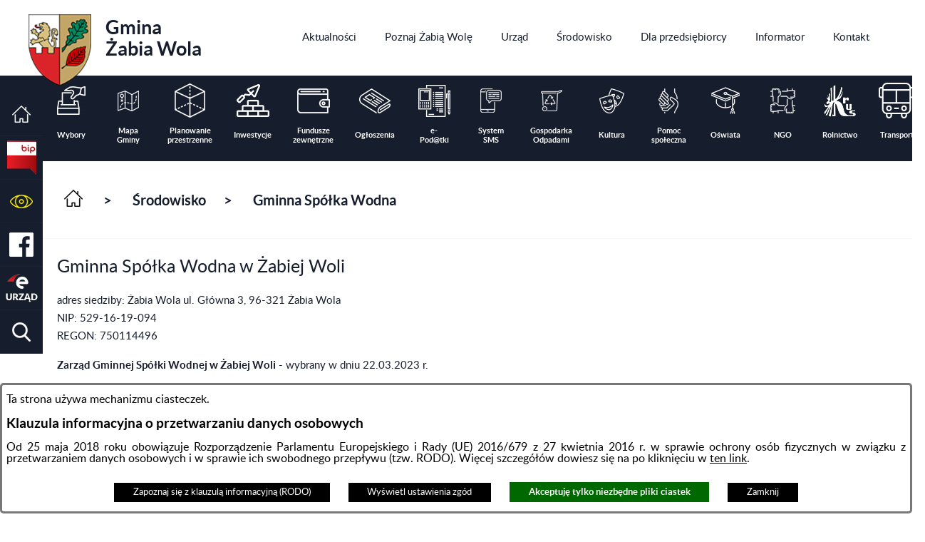

--- FILE ---
content_type: text/html; charset=utf-8
request_url: https://www.zabiawola.pl/1139,gminna-spolka-wodna?tresc=6059&pokaz_rejestr_zmian=1
body_size: 19329
content:
<!DOCTYPE html>
<HTML LANG="pl" DIR="ltr">
<HEAD>
<BASE href="https://www.zabiawola.pl/">
<META HTTP-EQUIV="content-type" CONTENT="text/html; charset=utf-8">
<META NAME="description" CONTENT="Urząd Gminy Żabia Wola">
<META NAME="keywords" CONTENT="Urząd Gminy Żabia Wola">
<META NAME="robots" CONTENT="index,follow,archive">
<META NAME="author" CONTENT="Urząd Gminy Żabia Wola">
<META NAME="generator" CONTENT="netadmin v7.32 | extranet internet creator | www.extranet.pl">
<META NAME="google-site-verification" CONTENT="F1N7cxLLXaOYcanPUZ9Ahgv4zLHcZhj6pOZMwem72fI">
<META NAME="viewport" CONTENT="width=device-width, initial-scale=1">
<TITLE>Gminna Spółka Wodna | Gmina Żabia Wola</TITLE>
<LINK REL="manifest" HREF="https://www.zabiawola.pl/manifest.webmanifest">
<LINK REL="stylesheet" HREF="css,css/system_default.css" MEDIA="all" TYPE="text/css" INTEGRITY="sha256-+NesxqEGT2Mnb5VXyW96eR1d8I49837uL19TfRVNQSE=" CROSSORIGIN="anonymous">
<LINK REL="stylesheet" HREF="css,css/print.css" MEDIA="print" TYPE="text/css" INTEGRITY="sha256-Qlz0DVdb8K1GlbtsuapZOdSeQ+7IYY8ELlghlHFDH8w=" CROSSORIGIN="anonymous">
<LINK REL="stylesheet" HREF="css,skory/default/style.css" MEDIA="all" TYPE="text/css">
<LINK REL="icon" HREF="https://www.zabiawola.pl/favicon.ico" TYPE="image/x-icon">
<LINK REL="search" HREF="https://www.zabiawola.pl/redir,opensearch?jezyk=1" TYPE="application/opensearchdescription+xml">
<LINK REL="home" HREF="https://www.zabiawola.pl/">
<LINK REL="stylesheet" HREF="css,js/fancybox3/jquery.fancybox.min.css" MEDIA="all" TYPE="text/css" INTEGRITY="sha256-Vzbj7sDDS/woiFS3uNKo8eIuni59rjyNGtXfstRzStA=" CROSSORIGIN="anonymous">
<LINK REL="stylesheet" HREF="css,js/datatables/jquery.datatables.css" MEDIA="all" TYPE="text/css" INTEGRITY="sha256-LBdcGBvtLXuOq7xLyqkjsKqZ1ncoD7jBKAtoJEa/33k=" CROSSORIGIN="anonymous">
<LINK REL="stylesheet" HREF="css,js/bootstrap-datetimepicker/bootstrap-datetimepicker.css" MEDIA="all" TYPE="text/css" INTEGRITY="sha256-BN3xkkUFZ6aN6GI2rfwo9QnkBljHohaWaA4rAfyiU8k=" CROSSORIGIN="anonymous">
<LINK REL="stylesheet" HREF="css,webfonts/system-font/css/system-icons.css" MEDIA="all" TYPE="text/css" INTEGRITY="sha256-k6tC61qLyGp4U7JO67Yn6ETh0f1sHJP4P7ZynCl5x88=" CROSSORIGIN="anonymous">
<LINK REL="stylesheet" HREF="css,webfonts/system-font/css/system-icons-codes.css" MEDIA="all" TYPE="text/css" INTEGRITY="sha256-l5SylbTnc/8xFKz3vgTmbUzNEGLTerC/CcyK4Q27Ow8=" CROSSORIGIN="anonymous">
<LINK REL="stylesheet" HREF="css,webfonts/system-filetypes/css/style.css" MEDIA="all" TYPE="text/css" INTEGRITY="sha256-SLQmC9y3RqHCRRMqS7Jp5stGydJiNOnhiF5IF1IqFkM=" CROSSORIGIN="anonymous">
<LINK REL="image_src" HREF="https://www.zabiawola.pl/jpg,skory/site_thumb.jpg">
<LINK REL="stylesheet" HREF="css,skory//webfont/fontawesome/font-awesome.min.css" MEDIA="all" TYPE="text/css">
<LINK REL="stylesheet" HREF="css,skory/js/malihu-custom-scrollbar/jquery.mCustomScrollbar-DLA_JEDNOSTEK_PUBLICZNYCH.css" MEDIA="screen" TYPE="text/css">
<LINK REL="canonical" HREF="https://www.zabiawola.pl/redir,1139?tresc=6059">
<SCRIPT SRC="redir,load_javascripts" INTEGRITY="sha256-72roB4je/6OEcLQveiqqLrT6EAX7TB9/mn4WvWoEM8Q=" CROSSORIGIN="anonymous"></SCRIPT>
<SCRIPT SRC="js,skory/js/enquire.min.js"></SCRIPT>
<SCRIPT SRC="js,skory/js/jquery.OpenHideBox.js" INTEGRITY="sha256-f1dGsXpyToMyNBxDXTVHI9crEMOTJB0doJqAR7+yMN4=" CROSSORIGIN="anonymous"></SCRIPT>
<SCRIPT SRC="js,skory/js/malihu-custom-scrollbar/jquery.mousewheel.min.js"></SCRIPT>
<SCRIPT SRC="js,skory/js/malihu-custom-scrollbar/jquery.mCustomScrollbar.min.js"></SCRIPT>
<SCRIPT SRC="js,skory/js/jquery.carouFredSel-6.2.1-packed.js"></SCRIPT>
<SCRIPT SRC="js,skory/js/jquery.touchSwipe.min.js"></SCRIPT>
<SCRIPT><!--//--><![CDATA[//><!--
function dataTablesInit(selector){
	var counter=0;
	var objectsTable=new Array;
	$(selector).each(function(){
		var isSort = $(this).is('.sortuj,.sortable');
		var isSzukaj = $(this).hasClass('szukaj');
		var isWszystko = $(this).hasClass('wszystko');
		var isNieInfo = $(this).hasClass('nieinfo'); // działa jedynie na wykazach stronicowanych
		if ($('thead th.sortasc, thead th.sortdesc', this).length==0) {
			_order=[];
		} else {
			_order=[
				[
					($('thead th.sortasc, thead th.sortdesc', this).index()),
					(($('thead th.sortdesc', this).length==0) ? 'asc' : 'desc')
				]
			];
		}
		objRef=$(this).DataTable({
			'oLanguage': {
				'sUrl': 'txt,js/datatables/lang/1.txt'
			},
			'responsive': true,
			'bSortClasses': false,
			'bPaginate': !isWszystko,
			'iDisplayLength': isWszystko ? -1 : 25,
			'bInfo': (!isWszystko && !isNieInfo),
			'bFilter': isSzukaj,
			'sDom': 'Rlfrtip',
			'bSort': isSort,
			'order': _order,
			'stateSave': true,
			'fnDrawCallback': function(oSettings, json) {
				// wyłączenie sortowania/wyszukiwania dla kolumn <th> z klasą nosort/nosearch
				$(this).find('thead th').each( function (key, value) {
					if ($(this).hasClass('nosort')) {
						oSettings.aoColumns[key].bSortable=false;
						$(this).removeClass(oSettings.oClasses.sSortAsc+' '+oSettings.oClasses.sSortDesc+' '+oSettings.aoColumns[key].sSortingClass);
						$(this).addClass( oSettings.oClasses.sSortableNone );
					}
					if ($(this).hasClass('nosearch')) {
						oSettings.aoColumns[key].bSearchable=false;
					}
				} );
			}
		});
		objectsTable[counter]=objRef;
		counter++;
	});
	return objectsTable;
}
function UserConsentShow() {
			$.fancybox.close();
			$.fancybox.open({
				src: '#user_consentBox',
				type: 'inline'
			});
		}
function UserConsentClose() {
			$.fancybox.close();
		}
//--><!]]></SCRIPT>
<STYLE><!--/*--><![CDATA[/*><!--*/
body { font-size: 1em; }
/*]]>*/--></STYLE>
</HEAD>
<BODY class="user_info user_consent sub fontsize_normal">
<section id="user_infoBox" role="alert"><div class="user_infoBox_overlay"></div><form id="user_info_form" action="https://www.zabiawola.pl/1139,gminna-spolka-wodna?tresc=6059&amp;pokaz_rejestr_zmian=1" method="post"><div><input type="hidden" name="_user_consent_fp" value="d33ffd"></div><div class="user_infoBox_dialog"><div class="user_infoBox_content"><div class="user_infoBox_header"></div><div class="user_infoBox_content_text"><p style="text-align:justify;"><span style="font-size:1.3em;">Ta strona używa mechanizmu ciasteczek.</span></p>
<h3 style="text-align:justify;"><span style="font-size:1.3em;">Klauzula informacyjna o przetwarzaniu danych osobowych</span></h3>
<p style="text-align:justify;"><span style="font-size:1.3em;">Od 25 maja 2018 roku obowiązuje Rozporządzenie Parlamentu Europejskiego i Rady (UE) 2016/679 z 27 kwietnia 2016 r. w sprawie ochrony osób fizycznych w związku z przetwarzaniem danych osobowych i w sprawie ich swobodnego przepływu (tzw. RODO). Więcej szczegółów dowiesz się na po kliknięciu w <a href="https://www.bip.zabiawola.akcessnet.net/index.php?job=wiad&amp;idg=11&amp;id=1208&amp;x=1&amp;n_id=3846" target="_blank" rel="noreferrer noopener">ten link</a>.</span></p></div><div class="user_infoBox_content_buttons"><span id="user_info_redirect_buttonBox"><button type="submit" name="_user_info_redirect" value="1" class="user_info_button" id="user_info_redirect_button">Zapoznaj się z klauzulą informacyjną (RODO)</button></span><span id="user_info_show_profile_buttonBox"><button type="button" class="user_info_button" id="user_info_show_profile_button" aria-controls="user_consentBox">Wyświetl ustawienia zgód</button></span><span id="user_info_accept_buttonBox"><button type="submit" name="_user_consent_all_accept" value="1" class="user_info_button user_info_accept_button" id="user_info_accept_button">Akceptuję tylko niezbędne pliki ciastek</button></span><span id="user_info_closeBox"><button type="button" class="user_info_button user_info_close_button" id="user_info_close">Zamknij</button></span></div></div></div></form></section><section id="user_consentBox" class="system_hide" role="dialog" aria-modal="true" aria-labelledby="user_consentBox_header" aria-describedby="user_consentBox_content_text"><form action="https://www.zabiawola.pl/1139,gminna-spolka-wodna?tresc=6059&amp;pokaz_rejestr_zmian=1" method="post" id="user_consent_form"><div><input type="hidden" name="_user_consent_fp" value="d33ffd"></div><h2 class="user_consentBox_header" id="user_consentBox_header">Ustawienia zgód</h2><div class="user_consentBox_content"><div class="user_consentBox_content_text" id="user_consentBox_content_text"></div><div class="user_consentBox_content_consent"><div class="user_consent_item"><p class="user_consent_item_name">Pliki ciastek (z ang. cookies) niezbędne do świadczenia usług drogą elektroniczną</p><p class="user_consent_item_opis">Niezbędne pliki ciastek (z ang. cookies) umożliwiają korzystanie z podstawowych funkcji strony internetowej - bez nich nie byłoby możliwe prawidłowe korzystanie z niniejszej strony internetowej.</p><p class="user_consent_item_opis_dodatkowy"><a href="#_user_consent_system_more" class="user_consent_item_opis_dodatkowy_link" role="button" aria-controls="_user_consent_system_more" aria-haspopup="false" aria-expanded="false" data-expanded-true="schowaj wykaz wykorzystywanych ciasteczek" data-expanded-false="wyświetl wykaz wykorzystywanych ciasteczek"><span>wyświetl wykaz wykorzystywanych ciasteczek</span> <span class="system-icon system-icon-down-open"><!--//--></span></a></p><div id="_user_consent_system_more" class="system_hide user_consent_item_opis_dodatkowy_content"><table class="tabela wszystko" style="border-collapse: collapse; border-width: 1px; border-style: solid; width: 100%; border-spacing: 1px;"><caption><strong>Wykaz wykorzystywanych ciastek</strong></caption>
<thead>
<tr>
<th style="border-width: 1px; padding: 5px; width: 8.46033%;" scope="col">Nazwa ciastka</th>
<th style="border-width: 1px; padding: 5px; width: 10.0368%;" scope="col">Dostawca / domena</th>
<th style="border-width: 1px; padding: 5px; width: 8.67052%;" scope="col">Okres przechowywania</th>
<th style="border-width: 1px; padding: 5px; width: 72.8324%;" scope="col">Opis ciastka</th>
</tr>
</thead>
<tbody>
<tr>
<td style="border-width: 1px; padding: 5px; width: 8.46033%;">_nsid</td>
<td style="border-width: 1px; padding: 5px; width: 10.0368%;">serwer hostingowy / bieżąca domena</td>
<td style="border-width: 1px; padding: 5px; width: 8.67052%;">1 dzień</td>
<td style="border-width: 1px; padding: 5px; width: 72.8324%;">Ciastko generowane przez mechanizm CMS na potrzeby obsługi mechanizmu zabezpieczania przed wywołaniami strony przez np. boty rozsyłające spam.</td>
</tr>
<tr>
<td style="border-width: 1px; padding: 5px; width: 8.46033%;">_cp</td>
<td style="border-width: 1px; padding: 5px; width: 10.0368%;">serwer hostingowy / bieżąca domena</td>
<td style="border-width: 1px; padding: 5px; width: 8.67052%;">365 dni</td>
<td style="border-width: 1px; padding: 5px; width: 72.8324%;">Ciastko zapisywane przez mechanizm CMS na potrzeby obsługi wyrażanych zgód przez użytkownika.</td>
</tr>
<tr>
<td style="border-width: 1px; padding: 5px; width: 8.46033%;">PHPSESSID</td>
<td style="border-width: 1px; padding: 5px; width: 10.0368%;">serwer hostingowy / bieżąca domena</td>
<td style="border-width: 1px; padding: 5px; width: 8.67052%;">sesja</td>
<td style="border-width: 1px; padding: 5px; width: 72.8324%;">Ciastko generowane przez aplikacje oparte na języku PHP (identyfikator ogólnego przeznaczenia używany do obsługi zmiennych sesji użytkownika). Zwykle wartość to liczba generowana losowo, sposób jej użycia może być specyficzny dla witryny, ale dobrym przykładem jest utrzymywanie statusu zalogowanego użytkownika między stronami.</td>
</tr>
<tr>
<td style="border-width: 1px; padding: 5px; width: 8.46033%;">fontsize</td>
<td style="border-width: 1px; padding: 5px; width: 10.0368%;">serwer hostingowy / bieżąca domena</td>
<td style="border-width: 1px; padding: 5px; width: 8.67052%;">30 dni</td>
<td style="border-width: 1px; padding: 5px; width: 72.8324%;">Ciastko generowane przez mechanizm CMS na potrzeby obsługi wielkości wyświetlanej czcionki.</td>
</tr>
<tr>
<td style="border-width: 1px; padding: 5px; width: 8.46033%;">jezyk_www</td>
<td style="border-width: 1px; padding: 5px; width: 10.0368%;">serwer hostingowy / bieżąca domena</td>
<td style="border-width: 1px; padding: 5px; width: 8.67052%;">sesja</td>
<td style="border-width: 1px; padding: 5px; width: 72.8324%;">Ciastko generowane przez mechanizm CMS na potrzeby obsługi wersji językowej strony.</td>
</tr>
<tr>
<td style="border-width: 1px; padding: 5px; width: 8.46033%;">licznikX</td>
<td style="border-width: 1px; padding: 5px; width: 10.0368%;">serwer hostingowy / bieżąca domena</td>
<td style="border-width: 1px; padding: 5px; width: 8.67052%;">sesja</td>
<td style="border-width: 1px; padding: 5px; width: 72.8324%;">Ciastko generowane przez mechanizm CMS na potrzeby obsługi podstawowych statystyk odwiedzin strony (zapis X przyjmuje postać liczby).</td>
</tr>
<tr>
<td style="border-width: 1px; padding: 5px; width: 8.46033%;">licznik[X]</td>
<td style="border-width: 1px; padding: 5px; width: 10.0368%;">serwer hostingowy / bieżąca domena</td>
<td style="border-width: 1px; padding: 5px; width: 8.67052%;">15 minut</td>
<td style="border-width: 1px; padding: 5px; width: 72.8324%;">Ciastko generowane przez mechanizm CMS na potrzeby obsługi podstawowych statystyk odwiedzin strony (zapis X przyjmuje postać liczby).</td>
</tr>
<tr>
<td style="border-width: 1px; padding: 5px; width: 8.46033%;">wersja_gui</td>
<td style="border-width: 1px; padding: 5px; width: 10.0368%;">serwer hostingowy / bieżąca domena</td>
<td style="border-width: 1px; padding: 5px; width: 8.67052%;">sesja</td>
<td style="border-width: 1px; padding: 5px; width: 72.8324%;">Ciastko generowane przez mechanizm CMS na potrzeby obsługi wybranej wizualizacji strony.</td>
</tr>
<tr>
<td style="border-width: 1px; padding: 5px; width: 8.46033%;">bnr[X]</td>
<td style="border-width: 1px; padding: 5px; width: 10.0368%;">serwer hostingowy / bieżąca domena</td>
<td style="border-width: 1px; padding: 5px; width: 8.67052%;">od 1 minuty</td>
<td style="border-width: 1px; padding: 5px; width: 72.8324%;">Ciastko generowane przez mechanizm CMS na potrzeby obsługi wyświetlania banerów z ustawionym czasem karencji (zapis X przyjmuje postać liczby).</td>
</tr>
</tbody>
</table></div></div></div></div><div class="user_consentBox_content_buttons"><span id="user_consent_accept_buttonBox"><button type="submit" name="_user_consent_all_accept" value="1" class="user_consent_button user_consent_accept_button" id="user_consent_accept_button">Akceptuję tylko niezbędne pliki ciastek</button></span><span id="user_consent_closeBox"><button type="button" class="user_consent_button" id="user_consent_close">Zamknij okno ustawień</button></span></div></form></section><nav id="shortcut-box" class="shortcut-box"><ul class="shortcut-box__list"><li class="shortcut-box__item"><a class="shortcut-box__link shortcut-box__link--homepage" href="./" accesskey="1">Przejdź do strony głównej</a></li><li class="shortcut-box__item"><a class="shortcut-box__link shortcut-box__link--menu scroll" href="https://www.zabiawola.pl/1139,gminna-spolka-wodna?tresc=6059&amp;pokaz_rejestr_zmian=1#wrapperSectionMenuRwd" accesskey="2">Przejdź do menu głównego</a></li><li class="shortcut-box__item"><a class="shortcut-box__link shortcut-box__link--content scroll" href="https://www.zabiawola.pl/1139,gminna-spolka-wodna?tresc=6059&amp;pokaz_rejestr_zmian=1#wrapperSectionContent" accesskey="3">Przejdź do treści strony</a></li><li class="shortcut-box__item"><a class="shortcut-box__link shortcut-box__link--sitemap" href="https://www.zabiawola.pl/redir,struktura_serwisu" accesskey="4">Przejdź do mapy serwisu</a></li><li class="shortcut-box__item"><a class="shortcut-box__link shortcut-box__link--search scroll" href="https://www.zabiawola.pl/1139,gminna-spolka-wodna?tresc=6059&amp;pokaz_rejestr_zmian=1#wrapperSectionSearch" accesskey="5">Przejdź do wyszukiwarki</a></li><li class="shortcut-box__item"><a class="shortcut-box__link shortcut-box__link--wcag" href="860,deklaracja-dostepnosci" accesskey="0">Przejdź do strony: Deklaracja Dostępności</a></li></ul></nav>
<div id="mainWrapper">

	<header>

	<!-- SECTION MENU -->
			<h2 class="hide_WCAG">Menu</h2>
		<div class="wrapper" id="wrapperSectionMenu">
			<div class="wrapperContent">
				<ul class="ul logo floatLeft">
					<li>
						<h1><a href="./">
							<span class="img"><!-- // --></span>
							Gmina<br> <strong>Żabia Wola</strong>						</a></h1>
					</li>
				</ul>
				<div id="menuMainWrapper">	<ul class="ul menu menu0 navMenu floatRight main__0" role="menubar"><li class="menuItem submenuItemOff noSubpages" role="presentation"><a class="item0" href="857,aktualnosci" role="menuitem"><span>Aktualności</span></a></li>
<li class="menuItem submenuItemOff hasSubpages" role="presentation"><a class="item0" href="962,poznaj-zabia-wole" role="menuitem"><span>Poznaj Żabią Wolę</span></a>		<ul class="ul menu1 subMenu main__def" role="menu"><li class="menuItem submenuItemOff noSubpages" role="presentation"><a class="item1" href="992,informacje-ogolne" role="menuitem"><span>Informacje ogólne</span></a></li>
<li class="menuItem submenuItemOff noSubpages" role="presentation"><a class="item1" href="1016,solectwa" role="menuitem"><span>Sołectwa</span></a></li>
<li class="menuItem submenuItemOff noSubpages" role="presentation"><a class="item1" href="963,historia" role="menuitem"><span>Historia</span></a></li>
<li class="menuItem submenuItemOff noSubpages" role="presentation"><a class="item1" href="964,herb-i-logo" role="menuitem"><span>Herb i logo</span></a></li>
<li class="menuItem submenuItemOff noSubpages" role="presentation"><a class="item1" href="961,nagrody-i-wyroznienia" role="menuitem"><span>Nagrody i wyróżnienia</span></a></li>
<li class="menuItem submenuItemOff hasSubpages" role="presentation"><a class="item1" href="1080,kultura" role="menuitem"><span>Kultura</span></a>			<ul class="ul menu1 subMenu main__def" role="menu"><li class="menuItem submenuItemOff noSubpages" role="presentation"><a class="item1 external_blank" href="1128,aktualnosci-kulturalne" role="menuitem"><span>Aktualności kulturalne</span></a></li>
<li class="menuItem submenuItemOff noSubpages" role="presentation"><a class="item1" href="1126,instytucje-kultury" role="menuitem"><span>Instytucje kultury</span></a></li>
<li class="menuItem submenuItemOff noSubpages" role="presentation"><a class="item1" href="1134,mini-muzeum-zaby" role="menuitem"><span>Mini Muzeum Żaby</span></a></li>
			</ul>
			</li>
<li class="menuItem submenuItemOff hasSubpages" role="presentation"><a class="item1" href="916,turystyka-i-rekreacja" role="menuitem"><span>Turystyka i rekreacja</span></a>			<ul class="ul menu1 subMenu main__def" role="menu"><li class="menuItem submenuItemOff noSubpages" role="presentation"><a class="item1" href="994,noclegi-gastronomia" role="menuitem"><span>Noclegi, gastronomia</span></a></li>
<li class="menuItem submenuItemOff noSubpages" role="presentation"><a class="item1" href="1085,obiekty-rekreacyjne" role="menuitem"><span>Obiekty rekreacyjne</span></a></li>
<li class="menuItem submenuItemOff noSubpages" role="presentation"><a class="item1" href="965,zabytki" role="menuitem"><span>Zabytki</span></a></li>
<li class="menuItem submenuItemOff noSubpages" role="presentation"><a class="item1" href="1087,przyroda" role="menuitem"><span>Przyroda</span></a></li>
<li class="menuItem submenuItemOff noSubpages" role="presentation"><a class="item1" href="1854,strefa-relaksu" role="menuitem"><span>Strefa Relaksu</span></a></li>
			</ul>
			</li>
<li class="menuItem submenuItemOff noSubpages" role="presentation"><a class="item1" href="1088,sport-w-gminie-zabia-wola" role="menuitem"><span>Sport</span></a></li>
		</ul>
		</li>
<li class="menuItem submenuItemOff hasSubpages" role="presentation"><a class="item0" href="915,urzad" role="menuitem"><span>Urząd</span></a>		<ul class="ul menu1 subMenu main__def" role="menu"><li class="menuItem submenuItemOff hasSubpages" role="presentation"><a class="item1" href="960,wladze-zabiej-woli" role="menuitem"><span>Władze Żabiej Woli</span></a>			<ul class="ul menu1 subMenu main__def" role="menu"><li class="menuItem submenuItemOff noSubpages" role="presentation"><a class="item1" href="981,wojt" role="menuitem"><span>Wójt</span></a></li>
<li class="menuItem submenuItemOff noSubpages" role="presentation"><a class="item1" href="1448,zastepca-wojta" role="menuitem"><span>Zastępca Wójta</span></a></li>
<li class="menuItem submenuItemOff noSubpages" role="presentation"><a class="item1" href="982,rada-gminy" role="menuitem"><span>Rada Gminy</span></a></li>
<li class="menuItem submenuItemOff noSubpages" role="presentation"><a class="item1" href="1005,prawo-lokalne" role="menuitem"><span>Prawo lokalne</span></a></li>
			</ul>
			</li>
<li class="menuItem submenuItemOff hasSubpages" role="presentation"><a class="item1" href="985,zalatw-sprawe" role="menuitem"><span>Załatw sprawę</span></a>			<ul class="ul menu1 subMenu main__def" role="menu"><li class="menuItem submenuItemOff noSubpages" role="presentation"><a class="item1" href="986,procedury" role="menuitem"><span>Procedury</span></a></li>
<li class="menuItem submenuItemOff noSubpages" role="presentation"><a class="item1" href="987,e-urzad" role="menuitem"><span>e-Urząd</span></a></li>
<li class="menuItem submenuItemOff noSubpages" role="presentation"><a class="item1" href="2089,procedura-zgloszen-wewnetrznych-oraz-podejmowania-dzialan-nastepczych" role="menuitem"><span>Procedura zgłoszeń wewnętrznych oraz podejmowania działań następczych</span></a></li>
			</ul>
			</li>
<li class="menuItem submenuItemOff hasSubpages" role="presentation"><a class="item1" href="999,inwestycje" role="menuitem"><span>Inwestycje</span></a>			<ul class="ul menu1 subMenu main__def" role="menu"><li class="menuItem submenuItemOff noSubpages" role="presentation"><a class="item1" href="1173,aktualnosci-inwestycje" role="menuitem"><span>Aktualności - inwestycje</span></a></li>
<li class="menuItem submenuItemOff hasSubpages" role="presentation"><a class="item1" href="1994,inwestycje-biezace" role="menuitem"><span>Inwestycje bieżące</span></a>				<ul class="ul menu1 subMenu main__def" role="menu"><li class="menuItem submenuItemOff noSubpages" role="presentation"><a class="item1" href="2115,dostawa-i-montaz-wodomierzy-do-zdalnego-odczytu-na-terenie-gminy-zabia-wola" role="menuitem"><span>Dostawa i montaż wodomierzy do zdalnego odczytu na terenie Gminy Żabia Wola</span></a></li>
<li class="menuItem submenuItemOff noSubpages" role="presentation"><a class="item1" href="2091,drugie-zycie-destruktu-asfaltowego" role="menuitem"><span>Drugie życie destruktu asfaltowego</span></a></li>
<li class="menuItem submenuItemOff noSubpages" role="presentation"><a class="item1" href="2117,przebudowa-drogi-gminnej-ul-slowiczej-w-miejscowosci-slubica-wies-w-gminie-zabia-wola" role="menuitem"><span>Przebudowa drogi gminnej ul. Słowiczej w miejscowości Słubica-Wieś w gminie Żabia Wola</span></a></li>
<li class="menuItem submenuItemOff noSubpages" role="presentation"><a class="item1" href="2119,likwidacja-barier-architektonicznych-w-budynkach-uzytecznosci-publicznej" role="menuitem"><span>Likwidacja barier architektonicznych w budynkach użyteczności publicznej</span></a></li>
				</ul>
				</li>
<li class="menuItem submenuItemOff noSubpages" role="presentation"><a class="item1" href="1995,archiwum-inwestycyjne" role="menuitem"><span>Archiwum inwestycyjne</span></a></li>
<li class="menuItem submenuItemOff noSubpages" role="presentation"><a class="item1" href="1227,strategia-rozwoju-gminy" role="menuitem"><span>Strategia Rozwoju Gminy</span></a></li>
			</ul>
			</li>
<li class="menuItem submenuItemOff hasSubpages" role="presentation"><a class="item1" href="1869,fundusze-zewnetrzne" role="menuitem"><span>Fundusze zewnętrzne</span></a>			<ul class="ul menu1 subMenu main__def" role="menu"><li class="menuItem submenuItemOff noSubpages" role="presentation"><a class="item1" href="1092,srodki-unijne" role="menuitem"><span>Środki unijne</span></a></li>
<li class="menuItem submenuItemOff hasSubpages" role="presentation"><a class="item1" href="2023,budzet-panstwa-panstwowe-fundusze-celowe-i-programy-krajowe" role="menuitem"><span>Budżet państwa, państwowe fundusze celowe i programy krajowe</span></a>				<ul class="ul menu1 subMenu main__def" role="menu"><li class="menuItem submenuItemOff noSubpages" role="presentation"><a class="item1" href="2137,marka-mazowsze" role="menuitem"><span>Marka Mazowsze</span></a></li>
<li class="menuItem submenuItemOff noSubpages" role="presentation"><a class="item1" href="2146,programu-ochrony-ludnosci-i-obrony-cywilnej" role="menuitem"><span>Programu Ochrony Ludności i Obrony Cywilnej</span></a></li>
				</ul>
				</li>
<li class="menuItem submenuItemOff noSubpages" role="presentation"><a class="item1" href="1916,rzadowy-fundusz-rozwoju-drog" role="menuitem"><span>Rządowy Fundusz Rozwoju Dróg</span></a></li>
			</ul>
			</li>
<li class="menuItem submenuItemOff hasSubpages" role="presentation"><a class="item1" href="1006,planowanie-przestrzenne" role="menuitem"><span>Planowanie przestrzenne</span></a>			<ul class="ul menu1 subMenu main__def" role="menu"><li class="menuItem submenuItemOff noSubpages" role="presentation"><a class="item1" href="2003,aktualnosci-planowanie" role="menuitem"><span>Aktualności - planowanie</span></a></li>
<li class="menuItem submenuItemOff noSubpages" role="presentation"><a class="item1" href="2000,studium-uwarunkowan-i-kierunkow-zagospodarowania-przestrzennego" role="menuitem"><span>Studium uwarunkowań i kierunków zagospodarowania przestrzennego</span></a></li>
<li class="menuItem submenuItemOff noSubpages" role="presentation"><a class="item1" href="2001,miejscowy-plan-zagospodarowania-przestrzennego" role="menuitem"><span>Miejscowy plan zagospodarowania przestrzennego</span></a></li>
<li class="menuItem submenuItemOff noSubpages" role="presentation"><a class="item1" href="2002,koncepcje-i-projekty" role="menuitem"><span>Koncepcje i projekty</span></a></li>
<li class="menuItem submenuItemOff noSubpages" role="presentation"><a class="item1" href="1913,aktualnosci-suikzp-i-mpzp" role="menuitem"><span>Aktualności SUiKZP i MPZP</span></a></li>
<li class="menuItem submenuItemOff noSubpages" role="presentation"><a class="item1" href="2097,plan-ogolny" role="menuitem"><span>Plan ogólny</span></a></li>
<li class="menuItem submenuItemOff noSubpages" role="presentation"><a class="item1" href="2098,strategia-rozwoju-gminy-2025-2035" role="menuitem"><span>Strategia rozwoju gminy (2025-2035)</span></a></li>
			</ul>
			</li>
<li class="menuItem submenuItemOff hasSubpages" role="presentation"><a class="item1" href="977,gospodarka-komunalna" role="menuitem"><span>Gospodarka komunalna</span></a>			<ul class="ul menu1 subMenu main__def" role="menu"><li class="menuItem submenuItemOff hasSubpages" role="presentation"><a class="item1" href="1792,gospodarka-wodno-sciekowa" role="menuitem"><span>Gospodarka wodno-ściekowa</span></a>				<ul class="ul menu1 subMenu main__def" role="menu"><li class="menuItem submenuItemOff hasSubpages" role="presentation"><a class="item1" href="978,wodociagi" role="menuitem"><span>Wodociągi</span></a>					<ul class="ul menu1 subMenu main__def" role="menu"><li class="menuItem submenuItemOff hasSubpages" role="presentation"><a class="item1" href="2100,aktualnosci-wodociagi" role="menuitem"><span>Aktualności - wodociągi</span></a>						<ul class="ul menu1 subMenu main__def" role="menu"><li class="menuItem submenuItemOff noSubpages" role="presentation"><a class="item1" href="2101,wodociagi-na-terenie-gminy-zabia-wola" role="menuitem"><span>Wodociągi na terenie Gminy Żabia Wola</span></a></li>
						</ul>
						</li>
<li class="menuItem submenuItemOff noSubpages" role="presentation"><a class="item1" href="1865,przerwy-w-dostawie-wody" role="menuitem"><span>Przerwy w dostawie wody</span></a></li>
					</ul>
					</li>
				</ul>
				</li>
<li class="menuItem submenuItemOff noSubpages" role="presentation"><a class="item1" href="1395,gospodarka-odpadami" role="menuitem"><span>Gospodarka odpadami</span></a></li>
<li class="menuItem submenuItemOff noSubpages" role="presentation"><a class="item1" href="1428,gospodarka-mieszkaniowa" role="menuitem"><span>Gospodarka mieszkaniowa</span></a></li>
			</ul>
			</li>
<li class="menuItem submenuItemOff hasSubpages" role="presentation"><a class="item1" href="984,finanse" role="menuitem"><span>Finanse</span></a>			<ul class="ul menu1 subMenu main__def" role="menu"><li class="menuItem submenuItemOff noSubpages" role="presentation"><a class="item1" href="988,podatki-i-oplaty" role="menuitem"><span>Podatki i opłaty</span></a></li>
<li class="menuItem submenuItemOff noSubpages" role="presentation"><a class="item1" href="989,e-podatki" role="menuitem"><span>e-Podatki</span></a></li>
<li class="menuItem submenuItemOff noSubpages" role="presentation"><a class="item1" href="990,zamowienia-i-przetargi" role="menuitem"><span>Zamówienia i Przetargi</span></a></li>
			</ul>
			</li>
<li class="menuItem submenuItemOff noSubpages" role="presentation"><a class="item1" href="967,petycje" role="menuitem"><span>Petycje</span></a></li>
<li class="menuItem submenuItemOff noSubpages" role="presentation"><a class="item1" href="969,inicjatywa-lokalna" role="menuitem"><span>Inicjatywa lokalna</span></a></li>
<li class="menuItem submenuItemOff hasSubpages" role="presentation"><a class="item1" href="966,konsultacje-spoleczne" role="menuitem"><span>Konsultacje społeczne</span></a>			<ul class="ul menu1 subMenu main__def" role="menu"><li class="menuItem submenuItemOff noSubpages" role="presentation"><a class="item1" href="2092,konsultacje-spoleczne-projektu-statutu-rady-seniorow-wojewodztwa-mazowieckiego" role="menuitem"><span>Konsultacje społeczne projektu statutu Rady Seniorów Województwa Mazowieckiego</span></a></li>
			</ul>
			</li>
<li class="menuItem submenuItemOff noSubpages" role="presentation"><a class="item1" href="1806,dostepnosc" role="menuitem"><span>Dostępność</span></a></li>
		</ul>
		</li>
<li class="menuItem submenuItemOn selected hasSubpages" role="presentation"><a class="item0" href="968,srodowisko" role="menuitem"><span>Środowisko</span></a>		<ul class="ul menu1 subMenu main__def" role="menu"><li class="menuItem submenuItemOff hasSubpages" role="presentation"><a class="item1" href="970,gospodarka-odpadami" role="menuitem"><span>Gospodarka odpadami</span></a>			<ul class="ul menu1 subMenu main__def" role="menu"><li class="menuItem submenuItemOff noSubpages" role="presentation"><a class="item1" href="974,aktualnosci-ogloszenia" role="menuitem"><span>Aktualności, ogłoszenia</span></a></li>
<li class="menuItem submenuItemOff hasSubpages" role="presentation"><a class="item1" href="2016,gospodarowanie-odpadami-komunalnymi" role="menuitem"><span>Gospodarowanie odpadami komunalnymi</span></a>				<ul class="ul menu1 subMenu main__def" role="menu"><li class="menuItem submenuItemOff noSubpages" role="presentation"><a class="item1" href="973,wykaz-firm-odbierajacych-odpady-komunalne-i-nieczystosci-ciekle" role="menuitem"><span>Wykaz firm odbierających odpady komunalne i nieczystości ciekłe</span></a></li>
				</ul>
				</li>
<li class="menuItem submenuItemOff noSubpages" role="presentation"><a class="item1" href="1795,usuwanie-i-unieszkodliwianie-azbestu" role="menuitem"><span>Usuwanie i unieszkodliwianie azbestu</span></a></li>
<li class="menuItem submenuItemOff noSubpages" role="presentation"><a class="item1" href="2038,zbiorniki-bezodplywowe-i-przydomowe-oczyszczalnie-sciekow" role="menuitem"><span>Zbiorniki bezodpływowe i przydomowe oczyszczalnie ścieków</span></a></li>
<li class="menuItem submenuItemOff noSubpages" role="presentation"><a class="item1" href="976,regulamin-utrzymania-czystosci-i-porzadku" role="menuitem"><span>Regulamin utrzymania czystości i porządku</span></a></li>
			</ul>
			</li>
<li class="menuItem submenuItemOff hasSubpages" role="presentation"><a class="item1" href="1023,ochrona-srodowiska" role="menuitem"><span>Ochrona środowiska</span></a>			<ul class="ul menu1 subMenu main__def" role="menu"><li class="menuItem submenuItemOff noSubpages" role="presentation"><a class="item1" href="1024,program-ochrony-srodowiska" role="menuitem"><span>Program ochrony środowiska</span></a></li>
<li class="menuItem submenuItemOff noSubpages" role="presentation"><a class="item1" href="1026,wykaz-danych-o-srodowisku" role="menuitem"><span>Wykaz danych o środowisku</span></a></li>
<li class="menuItem submenuItemOff noSubpages" role="presentation"><a class="item1" href="1027,kola-lowieckie" role="menuitem"><span>Koła łowieckie</span></a></li>
<li class="menuItem submenuItemOff noSubpages" role="presentation"><a class="item1" href="1751,ochrona-przed-halasem" role="menuitem"><span>Ochrona przed hałasem</span></a></li>
<li class="menuItem submenuItemOff noSubpages" role="presentation"><a class="item1" href="1033,ochrona-powietrza" role="menuitem"><span>Ochrona powietrza</span></a></li>
<li class="menuItem submenuItemOff noSubpages" role="presentation"><a class="item1" href="1781,jak-dbac-o-nasza-planete" role="menuitem"><span>Jak dbać o Naszą Planetę</span></a></li>
			</ul>
			</li>
<li class="menuItem submenuItemOff hasSubpages" role="presentation"><a class="item1" href="1029,opieka-nad-zwierzetami" role="menuitem"><span>Opieka nad zwierzętami</span></a>			<ul class="ul menu1 subMenu main__def" role="menu"><li class="menuItem submenuItemOff noSubpages" role="presentation"><a class="item1" href="1882,konkursy" role="menuitem"><span><b>Konkursy</b></span></a></li>
<li class="menuItem submenuItemOff noSubpages" role="presentation"><a class="item1" href="1032,prawo" role="menuitem"><span>Prawo</span></a></li>
			</ul>
			</li>
<li class="menuItem submenuItemOnCurrent selected hasSubpages" role="presentation"><a class="item1" href="1139,gminna-spolka-wodna" role="menuitem"><span>Gminna Spółka Wodna</span></a>			<ul class="ul menu1 subMenu main__def" role="menu"><li class="menuItem submenuItemOff noSubpages" role="presentation"><a class="item1" href="1152,aktualnosci" role="menuitem"><span>Aktualności</span></a></li>
			</ul>
			</li>
<li class="menuItem submenuItemOff hasSubpages" role="presentation"><a class="item1" href="1148,rolnictwo" role="menuitem"><span>Rolnictwo</span></a>			<ul class="ul menu1 subMenu main__def" role="menu"><li class="menuItem submenuItemOff noSubpages" role="presentation"><a class="item1" href="1149,informacje-dla-rolnikow" role="menuitem"><span>Informacje dla rolników</span></a></li>
<li class="menuItem submenuItemOff noSubpages" role="presentation"><a class="item1" href="1593,powszechny-spis-rolny-2020" role="menuitem"><span>Powszechny Spis Rolny 2020</span></a></li>
			</ul>
			</li>
		</ul>
		</li>
<li class="menuItem submenuItemOff hasSubpages" role="presentation"><a class="item0" href="993,dla-przedsiebiorcy" role="menuitem"><span>Dla przedsiębiorcy</span></a>		<ul class="ul menu1 subMenu main__def" role="menu"><li class="menuItem submenuItemOff noSubpages" role="presentation"><a class="item1" href="996,aktualnosci" role="menuitem"><span>Aktualności</span></a></li>
<li class="menuItem submenuItemOff noSubpages" role="presentation"><a class="item1" href="998,tereny-inwestycyjne" role="menuitem"><span>Tereny inwestycyjne</span></a></li>
<li class="menuItem submenuItemOff noSubpages" role="presentation"><a class="item1" href="2029,niskie-podatki" role="menuitem"><span>Niskie podatki</span></a></li>
<li class="menuItem submenuItemOff noSubpages" role="presentation"><a class="item1" href="995,zaloz-wlasna-firme" role="menuitem"><span>Załóż własną firmę</span></a></li>
<li class="menuItem submenuItemOff noSubpages" role="presentation"><a class="item1" href="997,firmy-na-terenie-gminy" role="menuitem"><span>Firmy na terenie Gminy</span></a></li>
		</ul>
		</li>
<li class="menuItem submenuItemOff hasSubpages" role="presentation"><a class="item0" href="1003,informator" role="menuitem"><span>Informator</span></a>		<ul class="ul menu1 subMenu main__def" role="menu"><li class="menuItem submenuItemOff hasSubpages" role="presentation"><a class="item1" href="1158,dla-mieszkancow" role="menuitem"><span>Dla mieszkańców</span></a>			<ul class="ul menu1 subMenu main__def" role="menu"><li class="menuItem submenuItemOff noSubpages" role="presentation"><a class="item1" href="1159,e-urzad" role="menuitem"><span>e-Urząd</span></a></li>
<li class="menuItem submenuItemOff noSubpages" role="presentation"><a class="item1" href="1041,system-sms" role="menuitem"><span>System SMS</span></a></li>
<li class="menuItem submenuItemOff noSubpages" role="presentation"><a class="item1" href="./989,e-podatki?tresc=6064" role="menuitem"><span>System SMS (podatki, opłaty)</span></a></li>
<li class="menuItem submenuItemOff noSubpages" role="presentation"><a class="item1" href="1037,kwartalnik" role="menuitem"><span>Kwartalnik</span></a></li>
<li class="menuItem submenuItemOff noSubpages" role="presentation"><a class="item1" href="2088,jarmark-swiateczny" role="menuitem"><span>Jarmark Świąteczny</span></a></li>
<li class="menuItem submenuItemOff noSubpages" role="presentation"><a class="item1" href="1588,jarmark-wielkanocny" role="menuitem"><span>Jarmark Wielkanocny</span></a></li>
<li class="menuItem submenuItemOff hasSubpages" role="presentation"><a class="item1" href="1760,nazwy-ulic-i-numeracja-adresowa" role="menuitem"><span>Nazwy ulic i numeracja adresowa</span></a>				<ul class="ul menu1 subMenu main__def" role="menu"><li class="menuItem submenuItemOff noSubpages" role="presentation"><a class="item1" href="2123,akcja-numeracja" role="menuitem"><span>Akcja numeracja</span></a></li>
				</ul>
				</li>
			</ul>
			</li>
<li class="menuItem submenuItemOff hasSubpages" role="presentation"><a class="item1" href="1154,wazne-adresy" role="menuitem"><span>Ważne adresy</span></a>			<ul class="ul menu1 subMenu main__def" role="menu"><li class="menuItem submenuItemOff noSubpages" role="presentation"><a class="item1" href="1007,punkty-dostepu-do-internetu" role="menuitem"><span>Punkty dostępu do Internetu</span></a></li>
<li class="menuItem submenuItemOff noSubpages" role="presentation"><a class="item1" href="1234,pomoc-prawna" role="menuitem"><span>Pomoc prawna</span></a></li>
<li class="menuItem submenuItemOff noSubpages" role="presentation"><a class="item1" href="1162,instytucje-kultury" role="menuitem"><span>Instytucje kultury</span></a></li>
<li class="menuItem submenuItemOff noSubpages" role="presentation"><a class="item1" href="1161,organizacje-pozarzadowe" role="menuitem"><span>Organizacje pozarządowe</span></a></li>
<li class="menuItem submenuItemOff noSubpages" role="presentation"><a class="item1" href="1014,poczta" role="menuitem"><span>Poczta</span></a></li>
<li class="menuItem submenuItemOff noSubpages" role="presentation"><a class="item1" href="1012,bank" role="menuitem"><span>Bank</span></a></li>
<li class="menuItem submenuItemOff noSubpages" role="presentation"><a class="item1" href="1010,parafie" role="menuitem"><span>Parafie</span></a></li>
			</ul>
			</li>
<li class="menuItem submenuItemOff hasSubpages" role="presentation"><a class="item1" href="1009,zdrowie" role="menuitem"><span>Zdrowie</span></a>			<ul class="ul menu1 subMenu main__def" role="menu"><li class="menuItem submenuItemOff noSubpages" role="presentation"><a class="item1" href="1863,profilaktyka-zdrowia" role="menuitem"><span>Profilaktyka zdrowia</span></a></li>
<li class="menuItem submenuItemOff noSubpages" role="presentation"><a class="item1" href="1157,podstawowa-opieka-zdrowotna" role="menuitem"><span>Podstawowa Opieka Zdrowotna</span></a></li>
<li class="menuItem submenuItemOff noSubpages" role="presentation"><a class="item1" href="1156,gminny-punkt-rehabilitacji" role="menuitem"><span>Gminny Punkt Rehabilitacji</span></a></li>
<li class="menuItem submenuItemOff noSubpages" role="presentation"><a class="item1" href="1858,gminna-komisja-rozwiazywania-problemow-alkoholowych" role="menuitem"><span>Gminna Komisja Rozwiązywania Problemów Alkoholowych</span></a></li>
			</ul>
			</li>
<li class="menuItem submenuItemOff hasSubpages" role="presentation"><a class="item1" href="1017,oswiata" role="menuitem"><span>Oświata</span></a>			<ul class="ul menu1 subMenu main__def" role="menu"><li class="menuItem submenuItemOff noSubpages" role="presentation"><a class="item1" href="1555,aktualnosci-oswiatowe" role="menuitem"><span>Aktualności oświatowe</span></a></li>
<li class="menuItem submenuItemOff noSubpages" role="presentation"><a class="item1" href="1018,centrum-uslug-wspolnych" role="menuitem"><span>Centrum Usług Wspólnych</span></a></li>
<li class="menuItem submenuItemOff noSubpages" role="presentation"><a class="item1" href="2028,szkoly-przedszkola-zlobek" role="menuitem"><span>Szkoły, przedszkola, żłobek</span></a></li>
			</ul>
			</li>
<li class="menuItem submenuItemOff hasSubpages" role="presentation"><a class="item1" href="1153,bezpieczenstwo" role="menuitem"><span>Bezpieczeństwo</span></a>			<ul class="ul menu1 subMenu main__def" role="menu"><li class="menuItem submenuItemOff noSubpages" role="presentation"><a class="item1" href="1155,ochotnicze-straze-pozarne" role="menuitem"><span>Ochotnicze Straże Pożarne</span></a></li>
<li class="menuItem submenuItemOff noSubpages" role="presentation"><a class="item1" href="1015,policja" role="menuitem"><span>Policja</span></a></li>
			</ul>
			</li>
<li class="menuItem submenuItemOff hasSubpages" role="presentation"><a class="item1" href="1163,karta-duzej-rodziny" role="menuitem"><span>Karta Dużej Rodziny</span></a>			<ul class="ul menu1 subMenu main__def" role="menu"><li class="menuItem submenuItemOff noSubpages" role="presentation"><a class="item1" href="1164,gminna-karta-duzej-rodziny" role="menuitem"><span>Gminna Karta Dużej Rodziny</span></a></li>
<li class="menuItem submenuItemOff noSubpages" role="presentation"><a class="item1" href="1165,ogolnopolska-karta-duzej-rodziny" role="menuitem"><span>Ogólnopolska Karta Dużej Rodziny</span></a></li>
			</ul>
			</li>
<li class="menuItem submenuItemOff noSubpages" role="presentation"><a class="item1" href="1078,pomoc-spoleczna" role="menuitem"><span>Pomoc społeczna</span></a></li>
<li class="menuItem submenuItemOff noSubpages" role="presentation"><a class="item1 external_blank" href="1004,transport" role="menuitem"><span>Transport</span></a></li>
<li class="menuItem submenuItemOff noSubpages" role="presentation"><a class="item1" href="1190,wylaczenia-pradu" role="menuitem"><span>Wyłączenia prądu</span></a></li>
<li class="menuItem submenuItemOff noSubpages" role="presentation"><a class="item1" href="1000,ogloszenia" role="menuitem"><span>Ogłoszenia</span></a></li>
<li class="menuItem submenuItemOff noSubpages" role="presentation"><a class="item1" href="1838,zabia-wola-dla-ukrainy" role="menuitem"><span>Żabia Wola dla Ukrainy</span></a></li>
<li class="menuItem submenuItemOff hasSubpages" role="presentation"><a class="item1" href="1868,zarzadzanie-kryzysowe" role="menuitem"><span>Zarządzanie Kryzysowe</span></a>			<ul class="ul menu1 subMenu main__def" role="menu"><li class="menuItem submenuItemOff noSubpages" role="presentation"><a class="item1" href="2112,ostrzezenia-meteorologiczne-imgw" role="menuitem"><span>Ostrzeżenia meteorologiczne IMGW</span></a></li>
<li class="menuItem submenuItemOff noSubpages" role="presentation"><a class="item1" href="2111,stopnie-alarmowe" role="menuitem"><span>Stopnie alarmowe</span></a></li>
<li class="menuItem submenuItemOff noSubpages" role="presentation"><a class="item1" href="2113,profilaktyka-jodowa" role="menuitem"><span>Profilaktyka jodowa</span></a></li>
<li class="menuItem submenuItemOff noSubpages" role="presentation"><a class="item1" href="2128,system-alarmowania" role="menuitem"><span>System alarmowania</span></a></li>
			</ul>
			</li>
<li class="menuItem submenuItemOff noSubpages" role="presentation"><a class="item1" href="1886,cyberbezpieczenstwo" role="menuitem"><span>Cyberbezpieczeństwo</span></a></li>
<li class="menuItem submenuItemOff noSubpages" role="presentation"><a class="item1" href="1901,sport" role="menuitem"><span>Sport</span></a></li>
<li class="menuItem submenuItemOff noSubpages" role="presentation"><a class="item1" href="2093,metropolia-warszawska" role="menuitem"><span>Metropolia Warszawska</span></a></li>
<li class="menuItem submenuItemOff noSubpages" role="presentation"><a class="item1" href="2125,mlodziezowa-rada-gminy-zabia-wola" role="menuitem"><span>Młodzieżowa Rada Gminy Żabia Wola</span></a></li>
		</ul>
		</li>
<li class="menuItem submenuItemOff noSubpages" role="presentation"><a class="item0" href="983,kontakt" role="menuitem"><span>Kontakt</span></a></li>
	</ul>
	<div class="floatClear"></div></div>
				<div class="floatClear"></div>
			</div>
		</div>
		<div class="wrapper" id="wrapperSectionMenuDummy"></div>
				<!-- END SECTION MENU -->

    <!-- SECTION EU LOGO -->
    
                <div class="wrapper" id="wrapperSectionEuLogo">
                    <div class="wrapperContent">
                        <ul class="ul">
                            <li><a href="./1140,fundusze-unijne"><span class="hide_WCAG">Fundusze Unijne</span></a></li>
                        </ul>
                    </div>
                </div>
                <!-- END SECTION EU LOGO -->

	<!-- SECTION MENU RWD -->
	<h2 id="menu" class="hide_WCAG">Menu</h2>
	<div class="wrapper" id="wrapperSectionMenuRwd">
		<div class="wrapperContent">
			<ul class="ul ico">
				<li class="hc_hide">
					<a class="menuToggle" href="#menuBox" role="button" aria-controls="menuBox" aria-label="Pokaż menu" aria-haspopup="true" aria-expanded="false" data-text-active-on="Ukryj menu" data-text-active-off="Pokaż menu">
						<span class="fa fa-bars"><!-- // --></span>
						<span class="hide">Pokaż/ukryj menu</span>
					</a>
				</li>
			</ul>

			<div class="menuBox" id="menuBox">
				<div id="menuWrapperRwd">	<ul class="ul menu menu0 main__0" role="menubar"><li class="menuItem submenuItemOff noSubpages" role="presentation"><a class="item0" href="857,aktualnosci" role="menuitem"><span>Aktualności</span></a></li>
<li class="menuItem submenuItemOff hasSubpages" role="presentation"><a class="item0" href="962,poznaj-zabia-wole" role="menuitem"><span>Poznaj Żabią Wolę</span></a>		<ul class="ul menu1 main__def" role="menu"><li class="menuItem submenuItemOff noSubpages" role="presentation"><a class="item1" href="992,informacje-ogolne" role="menuitem"><span>Informacje ogólne</span></a></li>
<li class="menuItem submenuItemOff noSubpages" role="presentation"><a class="item1" href="1016,solectwa" role="menuitem"><span>Sołectwa</span></a></li>
<li class="menuItem submenuItemOff noSubpages" role="presentation"><a class="item1" href="963,historia" role="menuitem"><span>Historia</span></a></li>
<li class="menuItem submenuItemOff noSubpages" role="presentation"><a class="item1" href="964,herb-i-logo" role="menuitem"><span>Herb i logo</span></a></li>
<li class="menuItem submenuItemOff noSubpages" role="presentation"><a class="item1" href="961,nagrody-i-wyroznienia" role="menuitem"><span>Nagrody i wyróżnienia</span></a></li>
<li class="menuItem submenuItemOff hasSubpages" role="presentation"><a class="item1" href="1080,kultura" role="menuitem"><span>Kultura</span></a>			<ul class="ul menu1 main__def" role="menu"><li class="menuItem submenuItemOff noSubpages" role="presentation"><a class="item1 external_blank" href="1128,aktualnosci-kulturalne" role="menuitem"><span>Aktualności kulturalne</span></a></li>
<li class="menuItem submenuItemOff noSubpages" role="presentation"><a class="item1" href="1126,instytucje-kultury" role="menuitem"><span>Instytucje kultury</span></a></li>
<li class="menuItem submenuItemOff noSubpages" role="presentation"><a class="item1" href="1134,mini-muzeum-zaby" role="menuitem"><span>Mini Muzeum Żaby</span></a></li>
			</ul>
			</li>
<li class="menuItem submenuItemOff hasSubpages" role="presentation"><a class="item1" href="916,turystyka-i-rekreacja" role="menuitem"><span>Turystyka i rekreacja</span></a>			<ul class="ul menu1 main__def" role="menu"><li class="menuItem submenuItemOff noSubpages" role="presentation"><a class="item1" href="994,noclegi-gastronomia" role="menuitem"><span>Noclegi, gastronomia</span></a></li>
<li class="menuItem submenuItemOff noSubpages" role="presentation"><a class="item1" href="1085,obiekty-rekreacyjne" role="menuitem"><span>Obiekty rekreacyjne</span></a></li>
<li class="menuItem submenuItemOff noSubpages" role="presentation"><a class="item1" href="965,zabytki" role="menuitem"><span>Zabytki</span></a></li>
<li class="menuItem submenuItemOff noSubpages" role="presentation"><a class="item1" href="1087,przyroda" role="menuitem"><span>Przyroda</span></a></li>
<li class="menuItem submenuItemOff noSubpages" role="presentation"><a class="item1" href="1854,strefa-relaksu" role="menuitem"><span>Strefa Relaksu</span></a></li>
			</ul>
			</li>
<li class="menuItem submenuItemOff noSubpages" role="presentation"><a class="item1" href="1088,sport-w-gminie-zabia-wola" role="menuitem"><span>Sport</span></a></li>
		</ul>
		</li>
<li class="menuItem submenuItemOff hasSubpages" role="presentation"><a class="item0" href="915,urzad" role="menuitem"><span>Urząd</span></a>		<ul class="ul menu1 main__def" role="menu"><li class="menuItem submenuItemOff hasSubpages" role="presentation"><a class="item1" href="960,wladze-zabiej-woli" role="menuitem"><span>Władze Żabiej Woli</span></a>			<ul class="ul menu1 main__def" role="menu"><li class="menuItem submenuItemOff noSubpages" role="presentation"><a class="item1" href="981,wojt" role="menuitem"><span>Wójt</span></a></li>
<li class="menuItem submenuItemOff noSubpages" role="presentation"><a class="item1" href="1448,zastepca-wojta" role="menuitem"><span>Zastępca Wójta</span></a></li>
<li class="menuItem submenuItemOff noSubpages" role="presentation"><a class="item1" href="982,rada-gminy" role="menuitem"><span>Rada Gminy</span></a></li>
<li class="menuItem submenuItemOff noSubpages" role="presentation"><a class="item1" href="1005,prawo-lokalne" role="menuitem"><span>Prawo lokalne</span></a></li>
			</ul>
			</li>
<li class="menuItem submenuItemOff hasSubpages" role="presentation"><a class="item1" href="985,zalatw-sprawe" role="menuitem"><span>Załatw sprawę</span></a>			<ul class="ul menu1 main__def" role="menu"><li class="menuItem submenuItemOff noSubpages" role="presentation"><a class="item1" href="986,procedury" role="menuitem"><span>Procedury</span></a></li>
<li class="menuItem submenuItemOff noSubpages" role="presentation"><a class="item1" href="987,e-urzad" role="menuitem"><span>e-Urząd</span></a></li>
<li class="menuItem submenuItemOff noSubpages" role="presentation"><a class="item1" href="2089,procedura-zgloszen-wewnetrznych-oraz-podejmowania-dzialan-nastepczych" role="menuitem"><span>Procedura zgłoszeń wewnętrznych oraz podejmowania działań następczych</span></a></li>
			</ul>
			</li>
<li class="menuItem submenuItemOff hasSubpages" role="presentation"><a class="item1" href="999,inwestycje" role="menuitem"><span>Inwestycje</span></a>			<ul class="ul menu1 main__def" role="menu"><li class="menuItem submenuItemOff noSubpages" role="presentation"><a class="item1" href="1173,aktualnosci-inwestycje" role="menuitem"><span>Aktualności - inwestycje</span></a></li>
<li class="menuItem submenuItemOff hasSubpages" role="presentation"><a class="item1" href="1994,inwestycje-biezace" role="menuitem"><span>Inwestycje bieżące</span></a>				<ul class="ul menu1 main__def" role="menu"><li class="menuItem submenuItemOff noSubpages" role="presentation"><a class="item1" href="2115,dostawa-i-montaz-wodomierzy-do-zdalnego-odczytu-na-terenie-gminy-zabia-wola" role="menuitem"><span>Dostawa i montaż wodomierzy do zdalnego odczytu na terenie Gminy Żabia Wola</span></a></li>
<li class="menuItem submenuItemOff noSubpages" role="presentation"><a class="item1" href="2091,drugie-zycie-destruktu-asfaltowego" role="menuitem"><span>Drugie życie destruktu asfaltowego</span></a></li>
<li class="menuItem submenuItemOff noSubpages" role="presentation"><a class="item1" href="2117,przebudowa-drogi-gminnej-ul-slowiczej-w-miejscowosci-slubica-wies-w-gminie-zabia-wola" role="menuitem"><span>Przebudowa drogi gminnej ul. Słowiczej w miejscowości Słubica-Wieś w gminie Żabia Wola</span></a></li>
<li class="menuItem submenuItemOff noSubpages" role="presentation"><a class="item1" href="2119,likwidacja-barier-architektonicznych-w-budynkach-uzytecznosci-publicznej" role="menuitem"><span>Likwidacja barier architektonicznych w budynkach użyteczności publicznej</span></a></li>
				</ul>
				</li>
<li class="menuItem submenuItemOff noSubpages" role="presentation"><a class="item1" href="1995,archiwum-inwestycyjne" role="menuitem"><span>Archiwum inwestycyjne</span></a></li>
<li class="menuItem submenuItemOff noSubpages" role="presentation"><a class="item1" href="1227,strategia-rozwoju-gminy" role="menuitem"><span>Strategia Rozwoju Gminy</span></a></li>
			</ul>
			</li>
<li class="menuItem submenuItemOff hasSubpages" role="presentation"><a class="item1" href="1869,fundusze-zewnetrzne" role="menuitem"><span>Fundusze zewnętrzne</span></a>			<ul class="ul menu1 main__def" role="menu"><li class="menuItem submenuItemOff noSubpages" role="presentation"><a class="item1" href="1092,srodki-unijne" role="menuitem"><span>Środki unijne</span></a></li>
<li class="menuItem submenuItemOff hasSubpages" role="presentation"><a class="item1" href="2023,budzet-panstwa-panstwowe-fundusze-celowe-i-programy-krajowe" role="menuitem"><span>Budżet państwa, państwowe fundusze celowe i programy krajowe</span></a>				<ul class="ul menu1 main__def" role="menu"><li class="menuItem submenuItemOff noSubpages" role="presentation"><a class="item1" href="2137,marka-mazowsze" role="menuitem"><span>Marka Mazowsze</span></a></li>
<li class="menuItem submenuItemOff noSubpages" role="presentation"><a class="item1" href="2146,programu-ochrony-ludnosci-i-obrony-cywilnej" role="menuitem"><span>Programu Ochrony Ludności i Obrony Cywilnej</span></a></li>
				</ul>
				</li>
<li class="menuItem submenuItemOff noSubpages" role="presentation"><a class="item1" href="1916,rzadowy-fundusz-rozwoju-drog" role="menuitem"><span>Rządowy Fundusz Rozwoju Dróg</span></a></li>
			</ul>
			</li>
<li class="menuItem submenuItemOff hasSubpages" role="presentation"><a class="item1" href="1006,planowanie-przestrzenne" role="menuitem"><span>Planowanie przestrzenne</span></a>			<ul class="ul menu1 main__def" role="menu"><li class="menuItem submenuItemOff noSubpages" role="presentation"><a class="item1" href="2003,aktualnosci-planowanie" role="menuitem"><span>Aktualności - planowanie</span></a></li>
<li class="menuItem submenuItemOff noSubpages" role="presentation"><a class="item1" href="2000,studium-uwarunkowan-i-kierunkow-zagospodarowania-przestrzennego" role="menuitem"><span>Studium uwarunkowań i kierunków zagospodarowania przestrzennego</span></a></li>
<li class="menuItem submenuItemOff noSubpages" role="presentation"><a class="item1" href="2001,miejscowy-plan-zagospodarowania-przestrzennego" role="menuitem"><span>Miejscowy plan zagospodarowania przestrzennego</span></a></li>
<li class="menuItem submenuItemOff noSubpages" role="presentation"><a class="item1" href="2002,koncepcje-i-projekty" role="menuitem"><span>Koncepcje i projekty</span></a></li>
<li class="menuItem submenuItemOff noSubpages" role="presentation"><a class="item1" href="1913,aktualnosci-suikzp-i-mpzp" role="menuitem"><span>Aktualności SUiKZP i MPZP</span></a></li>
<li class="menuItem submenuItemOff noSubpages" role="presentation"><a class="item1" href="2097,plan-ogolny" role="menuitem"><span>Plan ogólny</span></a></li>
<li class="menuItem submenuItemOff noSubpages" role="presentation"><a class="item1" href="2098,strategia-rozwoju-gminy-2025-2035" role="menuitem"><span>Strategia rozwoju gminy (2025-2035)</span></a></li>
			</ul>
			</li>
<li class="menuItem submenuItemOff hasSubpages" role="presentation"><a class="item1" href="977,gospodarka-komunalna" role="menuitem"><span>Gospodarka komunalna</span></a>			<ul class="ul menu1 main__def" role="menu"><li class="menuItem submenuItemOff hasSubpages" role="presentation"><a class="item1" href="1792,gospodarka-wodno-sciekowa" role="menuitem"><span>Gospodarka wodno-ściekowa</span></a>				<ul class="ul menu1 main__def" role="menu"><li class="menuItem submenuItemOff hasSubpages" role="presentation"><a class="item1" href="978,wodociagi" role="menuitem"><span>Wodociągi</span></a>					<ul class="ul menu1 main__def" role="menu"><li class="menuItem submenuItemOff hasSubpages" role="presentation"><a class="item1" href="2100,aktualnosci-wodociagi" role="menuitem"><span>Aktualności - wodociągi</span></a>						<ul class="ul menu1 main__def" role="menu"><li class="menuItem submenuItemOff noSubpages" role="presentation"><a class="item1" href="2101,wodociagi-na-terenie-gminy-zabia-wola" role="menuitem"><span>Wodociągi na terenie Gminy Żabia Wola</span></a></li>
						</ul>
						</li>
<li class="menuItem submenuItemOff noSubpages" role="presentation"><a class="item1" href="1865,przerwy-w-dostawie-wody" role="menuitem"><span>Przerwy w dostawie wody</span></a></li>
					</ul>
					</li>
				</ul>
				</li>
<li class="menuItem submenuItemOff noSubpages" role="presentation"><a class="item1" href="1395,gospodarka-odpadami" role="menuitem"><span>Gospodarka odpadami</span></a></li>
<li class="menuItem submenuItemOff noSubpages" role="presentation"><a class="item1" href="1428,gospodarka-mieszkaniowa" role="menuitem"><span>Gospodarka mieszkaniowa</span></a></li>
			</ul>
			</li>
<li class="menuItem submenuItemOff hasSubpages" role="presentation"><a class="item1" href="984,finanse" role="menuitem"><span>Finanse</span></a>			<ul class="ul menu1 main__def" role="menu"><li class="menuItem submenuItemOff noSubpages" role="presentation"><a class="item1" href="988,podatki-i-oplaty" role="menuitem"><span>Podatki i opłaty</span></a></li>
<li class="menuItem submenuItemOff noSubpages" role="presentation"><a class="item1" href="989,e-podatki" role="menuitem"><span>e-Podatki</span></a></li>
<li class="menuItem submenuItemOff noSubpages" role="presentation"><a class="item1" href="990,zamowienia-i-przetargi" role="menuitem"><span>Zamówienia i Przetargi</span></a></li>
			</ul>
			</li>
<li class="menuItem submenuItemOff noSubpages" role="presentation"><a class="item1" href="967,petycje" role="menuitem"><span>Petycje</span></a></li>
<li class="menuItem submenuItemOff noSubpages" role="presentation"><a class="item1" href="969,inicjatywa-lokalna" role="menuitem"><span>Inicjatywa lokalna</span></a></li>
<li class="menuItem submenuItemOff hasSubpages" role="presentation"><a class="item1" href="966,konsultacje-spoleczne" role="menuitem"><span>Konsultacje społeczne</span></a>			<ul class="ul menu1 main__def" role="menu"><li class="menuItem submenuItemOff noSubpages" role="presentation"><a class="item1" href="2092,konsultacje-spoleczne-projektu-statutu-rady-seniorow-wojewodztwa-mazowieckiego" role="menuitem"><span>Konsultacje społeczne projektu statutu Rady Seniorów Województwa Mazowieckiego</span></a></li>
			</ul>
			</li>
<li class="menuItem submenuItemOff noSubpages" role="presentation"><a class="item1" href="1806,dostepnosc" role="menuitem"><span>Dostępność</span></a></li>
		</ul>
		</li>
<li class="menuItem submenuItemOn selected hasSubpages" role="presentation"><a class="item0" href="968,srodowisko" role="menuitem"><span>Środowisko</span></a>		<ul class="ul menu1 main__def" role="menu"><li class="menuItem submenuItemOff hasSubpages" role="presentation"><a class="item1" href="970,gospodarka-odpadami" role="menuitem"><span>Gospodarka odpadami</span></a>			<ul class="ul menu1 main__def" role="menu"><li class="menuItem submenuItemOff noSubpages" role="presentation"><a class="item1" href="974,aktualnosci-ogloszenia" role="menuitem"><span>Aktualności, ogłoszenia</span></a></li>
<li class="menuItem submenuItemOff hasSubpages" role="presentation"><a class="item1" href="2016,gospodarowanie-odpadami-komunalnymi" role="menuitem"><span>Gospodarowanie odpadami komunalnymi</span></a>				<ul class="ul menu1 main__def" role="menu"><li class="menuItem submenuItemOff noSubpages" role="presentation"><a class="item1" href="973,wykaz-firm-odbierajacych-odpady-komunalne-i-nieczystosci-ciekle" role="menuitem"><span>Wykaz firm odbierających odpady komunalne i nieczystości ciekłe</span></a></li>
				</ul>
				</li>
<li class="menuItem submenuItemOff noSubpages" role="presentation"><a class="item1" href="1795,usuwanie-i-unieszkodliwianie-azbestu" role="menuitem"><span>Usuwanie i unieszkodliwianie azbestu</span></a></li>
<li class="menuItem submenuItemOff noSubpages" role="presentation"><a class="item1" href="2038,zbiorniki-bezodplywowe-i-przydomowe-oczyszczalnie-sciekow" role="menuitem"><span>Zbiorniki bezodpływowe i przydomowe oczyszczalnie ścieków</span></a></li>
<li class="menuItem submenuItemOff noSubpages" role="presentation"><a class="item1" href="976,regulamin-utrzymania-czystosci-i-porzadku" role="menuitem"><span>Regulamin utrzymania czystości i porządku</span></a></li>
			</ul>
			</li>
<li class="menuItem submenuItemOff hasSubpages" role="presentation"><a class="item1" href="1023,ochrona-srodowiska" role="menuitem"><span>Ochrona środowiska</span></a>			<ul class="ul menu1 main__def" role="menu"><li class="menuItem submenuItemOff noSubpages" role="presentation"><a class="item1" href="1024,program-ochrony-srodowiska" role="menuitem"><span>Program ochrony środowiska</span></a></li>
<li class="menuItem submenuItemOff noSubpages" role="presentation"><a class="item1" href="1026,wykaz-danych-o-srodowisku" role="menuitem"><span>Wykaz danych o środowisku</span></a></li>
<li class="menuItem submenuItemOff noSubpages" role="presentation"><a class="item1" href="1027,kola-lowieckie" role="menuitem"><span>Koła łowieckie</span></a></li>
<li class="menuItem submenuItemOff noSubpages" role="presentation"><a class="item1" href="1751,ochrona-przed-halasem" role="menuitem"><span>Ochrona przed hałasem</span></a></li>
<li class="menuItem submenuItemOff noSubpages" role="presentation"><a class="item1" href="1033,ochrona-powietrza" role="menuitem"><span>Ochrona powietrza</span></a></li>
<li class="menuItem submenuItemOff noSubpages" role="presentation"><a class="item1" href="1781,jak-dbac-o-nasza-planete" role="menuitem"><span>Jak dbać o Naszą Planetę</span></a></li>
			</ul>
			</li>
<li class="menuItem submenuItemOff hasSubpages" role="presentation"><a class="item1" href="1029,opieka-nad-zwierzetami" role="menuitem"><span>Opieka nad zwierzętami</span></a>			<ul class="ul menu1 main__def" role="menu"><li class="menuItem submenuItemOff noSubpages" role="presentation"><a class="item1" href="1882,konkursy" role="menuitem"><span><b>Konkursy</b></span></a></li>
<li class="menuItem submenuItemOff noSubpages" role="presentation"><a class="item1" href="1032,prawo" role="menuitem"><span>Prawo</span></a></li>
			</ul>
			</li>
<li class="menuItem submenuItemOnCurrent selected hasSubpages" role="presentation"><a class="item1" href="1139,gminna-spolka-wodna" role="menuitem"><span>Gminna Spółka Wodna</span></a>			<ul class="ul menu1 main__def" role="menu"><li class="menuItem submenuItemOff noSubpages" role="presentation"><a class="item1" href="1152,aktualnosci" role="menuitem"><span>Aktualności</span></a></li>
			</ul>
			</li>
<li class="menuItem submenuItemOff hasSubpages" role="presentation"><a class="item1" href="1148,rolnictwo" role="menuitem"><span>Rolnictwo</span></a>			<ul class="ul menu1 main__def" role="menu"><li class="menuItem submenuItemOff noSubpages" role="presentation"><a class="item1" href="1149,informacje-dla-rolnikow" role="menuitem"><span>Informacje dla rolników</span></a></li>
<li class="menuItem submenuItemOff noSubpages" role="presentation"><a class="item1" href="1593,powszechny-spis-rolny-2020" role="menuitem"><span>Powszechny Spis Rolny 2020</span></a></li>
			</ul>
			</li>
		</ul>
		</li>
<li class="menuItem submenuItemOff hasSubpages" role="presentation"><a class="item0" href="993,dla-przedsiebiorcy" role="menuitem"><span>Dla przedsiębiorcy</span></a>		<ul class="ul menu1 main__def" role="menu"><li class="menuItem submenuItemOff noSubpages" role="presentation"><a class="item1" href="996,aktualnosci" role="menuitem"><span>Aktualności</span></a></li>
<li class="menuItem submenuItemOff noSubpages" role="presentation"><a class="item1" href="998,tereny-inwestycyjne" role="menuitem"><span>Tereny inwestycyjne</span></a></li>
<li class="menuItem submenuItemOff noSubpages" role="presentation"><a class="item1" href="2029,niskie-podatki" role="menuitem"><span>Niskie podatki</span></a></li>
<li class="menuItem submenuItemOff noSubpages" role="presentation"><a class="item1" href="995,zaloz-wlasna-firme" role="menuitem"><span>Załóż własną firmę</span></a></li>
<li class="menuItem submenuItemOff noSubpages" role="presentation"><a class="item1" href="997,firmy-na-terenie-gminy" role="menuitem"><span>Firmy na terenie Gminy</span></a></li>
		</ul>
		</li>
<li class="menuItem submenuItemOff hasSubpages" role="presentation"><a class="item0" href="1003,informator" role="menuitem"><span>Informator</span></a>		<ul class="ul menu1 main__def" role="menu"><li class="menuItem submenuItemOff hasSubpages" role="presentation"><a class="item1" href="1158,dla-mieszkancow" role="menuitem"><span>Dla mieszkańców</span></a>			<ul class="ul menu1 main__def" role="menu"><li class="menuItem submenuItemOff noSubpages" role="presentation"><a class="item1" href="1159,e-urzad" role="menuitem"><span>e-Urząd</span></a></li>
<li class="menuItem submenuItemOff noSubpages" role="presentation"><a class="item1" href="1041,system-sms" role="menuitem"><span>System SMS</span></a></li>
<li class="menuItem submenuItemOff noSubpages" role="presentation"><a class="item1" href="./989,e-podatki?tresc=6064" role="menuitem"><span>System SMS (podatki, opłaty)</span></a></li>
<li class="menuItem submenuItemOff noSubpages" role="presentation"><a class="item1" href="1037,kwartalnik" role="menuitem"><span>Kwartalnik</span></a></li>
<li class="menuItem submenuItemOff noSubpages" role="presentation"><a class="item1" href="2088,jarmark-swiateczny" role="menuitem"><span>Jarmark Świąteczny</span></a></li>
<li class="menuItem submenuItemOff noSubpages" role="presentation"><a class="item1" href="1588,jarmark-wielkanocny" role="menuitem"><span>Jarmark Wielkanocny</span></a></li>
<li class="menuItem submenuItemOff hasSubpages" role="presentation"><a class="item1" href="1760,nazwy-ulic-i-numeracja-adresowa" role="menuitem"><span>Nazwy ulic i numeracja adresowa</span></a>				<ul class="ul menu1 main__def" role="menu"><li class="menuItem submenuItemOff noSubpages" role="presentation"><a class="item1" href="2123,akcja-numeracja" role="menuitem"><span>Akcja numeracja</span></a></li>
				</ul>
				</li>
			</ul>
			</li>
<li class="menuItem submenuItemOff hasSubpages" role="presentation"><a class="item1" href="1154,wazne-adresy" role="menuitem"><span>Ważne adresy</span></a>			<ul class="ul menu1 main__def" role="menu"><li class="menuItem submenuItemOff noSubpages" role="presentation"><a class="item1" href="1007,punkty-dostepu-do-internetu" role="menuitem"><span>Punkty dostępu do Internetu</span></a></li>
<li class="menuItem submenuItemOff noSubpages" role="presentation"><a class="item1" href="1234,pomoc-prawna" role="menuitem"><span>Pomoc prawna</span></a></li>
<li class="menuItem submenuItemOff noSubpages" role="presentation"><a class="item1" href="1162,instytucje-kultury" role="menuitem"><span>Instytucje kultury</span></a></li>
<li class="menuItem submenuItemOff noSubpages" role="presentation"><a class="item1" href="1161,organizacje-pozarzadowe" role="menuitem"><span>Organizacje pozarządowe</span></a></li>
<li class="menuItem submenuItemOff noSubpages" role="presentation"><a class="item1" href="1014,poczta" role="menuitem"><span>Poczta</span></a></li>
<li class="menuItem submenuItemOff noSubpages" role="presentation"><a class="item1" href="1012,bank" role="menuitem"><span>Bank</span></a></li>
<li class="menuItem submenuItemOff noSubpages" role="presentation"><a class="item1" href="1010,parafie" role="menuitem"><span>Parafie</span></a></li>
			</ul>
			</li>
<li class="menuItem submenuItemOff hasSubpages" role="presentation"><a class="item1" href="1009,zdrowie" role="menuitem"><span>Zdrowie</span></a>			<ul class="ul menu1 main__def" role="menu"><li class="menuItem submenuItemOff noSubpages" role="presentation"><a class="item1" href="1863,profilaktyka-zdrowia" role="menuitem"><span>Profilaktyka zdrowia</span></a></li>
<li class="menuItem submenuItemOff noSubpages" role="presentation"><a class="item1" href="1157,podstawowa-opieka-zdrowotna" role="menuitem"><span>Podstawowa Opieka Zdrowotna</span></a></li>
<li class="menuItem submenuItemOff noSubpages" role="presentation"><a class="item1" href="1156,gminny-punkt-rehabilitacji" role="menuitem"><span>Gminny Punkt Rehabilitacji</span></a></li>
<li class="menuItem submenuItemOff noSubpages" role="presentation"><a class="item1" href="1858,gminna-komisja-rozwiazywania-problemow-alkoholowych" role="menuitem"><span>Gminna Komisja Rozwiązywania Problemów Alkoholowych</span></a></li>
			</ul>
			</li>
<li class="menuItem submenuItemOff hasSubpages" role="presentation"><a class="item1" href="1017,oswiata" role="menuitem"><span>Oświata</span></a>			<ul class="ul menu1 main__def" role="menu"><li class="menuItem submenuItemOff noSubpages" role="presentation"><a class="item1" href="1555,aktualnosci-oswiatowe" role="menuitem"><span>Aktualności oświatowe</span></a></li>
<li class="menuItem submenuItemOff noSubpages" role="presentation"><a class="item1" href="1018,centrum-uslug-wspolnych" role="menuitem"><span>Centrum Usług Wspólnych</span></a></li>
<li class="menuItem submenuItemOff noSubpages" role="presentation"><a class="item1" href="2028,szkoly-przedszkola-zlobek" role="menuitem"><span>Szkoły, przedszkola, żłobek</span></a></li>
			</ul>
			</li>
<li class="menuItem submenuItemOff hasSubpages" role="presentation"><a class="item1" href="1153,bezpieczenstwo" role="menuitem"><span>Bezpieczeństwo</span></a>			<ul class="ul menu1 main__def" role="menu"><li class="menuItem submenuItemOff noSubpages" role="presentation"><a class="item1" href="1155,ochotnicze-straze-pozarne" role="menuitem"><span>Ochotnicze Straże Pożarne</span></a></li>
<li class="menuItem submenuItemOff noSubpages" role="presentation"><a class="item1" href="1015,policja" role="menuitem"><span>Policja</span></a></li>
			</ul>
			</li>
<li class="menuItem submenuItemOff hasSubpages" role="presentation"><a class="item1" href="1163,karta-duzej-rodziny" role="menuitem"><span>Karta Dużej Rodziny</span></a>			<ul class="ul menu1 main__def" role="menu"><li class="menuItem submenuItemOff noSubpages" role="presentation"><a class="item1" href="1164,gminna-karta-duzej-rodziny" role="menuitem"><span>Gminna Karta Dużej Rodziny</span></a></li>
<li class="menuItem submenuItemOff noSubpages" role="presentation"><a class="item1" href="1165,ogolnopolska-karta-duzej-rodziny" role="menuitem"><span>Ogólnopolska Karta Dużej Rodziny</span></a></li>
			</ul>
			</li>
<li class="menuItem submenuItemOff noSubpages" role="presentation"><a class="item1" href="1078,pomoc-spoleczna" role="menuitem"><span>Pomoc społeczna</span></a></li>
<li class="menuItem submenuItemOff noSubpages" role="presentation"><a class="item1 external_blank" href="1004,transport" role="menuitem"><span>Transport</span></a></li>
<li class="menuItem submenuItemOff noSubpages" role="presentation"><a class="item1" href="1190,wylaczenia-pradu" role="menuitem"><span>Wyłączenia prądu</span></a></li>
<li class="menuItem submenuItemOff noSubpages" role="presentation"><a class="item1" href="1000,ogloszenia" role="menuitem"><span>Ogłoszenia</span></a></li>
<li class="menuItem submenuItemOff noSubpages" role="presentation"><a class="item1" href="1838,zabia-wola-dla-ukrainy" role="menuitem"><span>Żabia Wola dla Ukrainy</span></a></li>
<li class="menuItem submenuItemOff hasSubpages" role="presentation"><a class="item1" href="1868,zarzadzanie-kryzysowe" role="menuitem"><span>Zarządzanie Kryzysowe</span></a>			<ul class="ul menu1 main__def" role="menu"><li class="menuItem submenuItemOff noSubpages" role="presentation"><a class="item1" href="2112,ostrzezenia-meteorologiczne-imgw" role="menuitem"><span>Ostrzeżenia meteorologiczne IMGW</span></a></li>
<li class="menuItem submenuItemOff noSubpages" role="presentation"><a class="item1" href="2111,stopnie-alarmowe" role="menuitem"><span>Stopnie alarmowe</span></a></li>
<li class="menuItem submenuItemOff noSubpages" role="presentation"><a class="item1" href="2113,profilaktyka-jodowa" role="menuitem"><span>Profilaktyka jodowa</span></a></li>
<li class="menuItem submenuItemOff noSubpages" role="presentation"><a class="item1" href="2128,system-alarmowania" role="menuitem"><span>System alarmowania</span></a></li>
			</ul>
			</li>
<li class="menuItem submenuItemOff noSubpages" role="presentation"><a class="item1" href="1886,cyberbezpieczenstwo" role="menuitem"><span>Cyberbezpieczeństwo</span></a></li>
<li class="menuItem submenuItemOff noSubpages" role="presentation"><a class="item1" href="1901,sport" role="menuitem"><span>Sport</span></a></li>
<li class="menuItem submenuItemOff noSubpages" role="presentation"><a class="item1" href="2093,metropolia-warszawska" role="menuitem"><span>Metropolia Warszawska</span></a></li>
<li class="menuItem submenuItemOff noSubpages" role="presentation"><a class="item1" href="2125,mlodziezowa-rada-gminy-zabia-wola" role="menuitem"><span>Młodzieżowa Rada Gminy Żabia Wola</span></a></li>
		</ul>
		</li>
<li class="menuItem submenuItemOff noSubpages" role="presentation"><a class="item0" href="983,kontakt" role="menuitem"><span>Kontakt</span></a></li>
	</ul>
	<div class="floatClear"></div></div>			</div>

		</div>
	</div>
		<!-- END SECTION MENU RWD -->

	<!-- SECTION STICKY ICONS -->
	<div id="wrapperSectionStickyIcons">
		<ul class="ul hide showHide hc_hide">
			<li><a href="#opcjeBox" role="button" aria-controls="opcjeBox" aria-label="Pokaż opcje" aria-haspopup="true" aria-expanded="false" data-text-active-on="Ukryj opcje" data-text-active-off="Pokaż opcje"><span class="hide">Pokaż/ukryj opcje</span></a></li>
		</ul>
		<div class="box" id="opcjeBox">
			<div class="scroll">
				<ul class="ul">
					<li class="hide_WCAG"><h2>Odnośniki</h2></li>
					
								<li class="glowna"><a href="./883,witaj-w-zabiej-woli" class="ico" title="Witaj w Żabiej Woli"><span class="hide">Witaj w Żabiej Woli</span></a></li>
							
								<li class="bip"><a href="./884,informacje-publiczne" class="ico external_blank" title="Informacje publiczne"><span class="hide">Informacje publiczne</span></a></li>
												<li class="wcag">
						<h2 class="hide_WCAG">Ułatwienia dostępu</h2>
						<a href="#wrapperSectionWCAG" class="hc_hide ico" role="button" aria-controls="wrapperSectionWCAG" aria-label="Pokaż ułatwienia dostępu" aria-haspopup="true" aria-expanded="false" data-text-active-on="Ukryj ułatwienia dostępu" data-text-active-off="Pokaż ułatwienia dostępu"><span class="hide_WCAG">Ułatwienia dostępu</span></a>

						<!-- SECTION WCAG -->
						
									<div id="wrapperSectionWCAG" class="hide">
										<ul class="ul table width100">
											<li class="tableCell wcagA"><a title="normalna wielkość czcionki" href="/1139,gminna-spolka-wodna?tresc=6059&amp;pokaz_rejestr_zmian=1&amp;fontsize=normal"><span><span class="hc_hide">A</span><span class="hide"> normalna wielkość czcionki</span></span></a></li>
											<li class="tableCell wcagAA"><a title="duża wielkość czcionki" href="/1139,gminna-spolka-wodna?tresc=6059&amp;pokaz_rejestr_zmian=1&amp;fontsize=big"><span><span class="hc_hide">A</span><span class="hide"> duża wielkość czcionki</span></span></a></li>
											<li class="tableCell wcagAAA"><a title="największa wielkość czcionki" href="/1139,gminna-spolka-wodna?tresc=6059&amp;pokaz_rejestr_zmian=1&amp;fontsize=bigger"><span><span class="hc_hide">A</span><span class="hide"> największa wielkość czcionki</span></span></a></li>
								
										<li class="tableCell wcagHC"><a title="Powrót do domyślnej wersji strony zawsze po wybraniu linku 'Graficzna wersja strony' znajdującego się w górnej części witryny." href="./skin,hc">Wysoki kontrast</a></li>
								
									</ul>
								</div>
													<!-- END SECTION WCAG -->

					</li>

					<li class="hide_WCAG"><h2>Odnośniki</h2></li>
					
								<li class="fb"><a href="./885,profil-w-serwisie-facebook" class="ico" title="Profil w serwisie Facebook"><span class="hide">Profil w serwisie Facebook</span></a></li>
							
								<li class="eurzad"><a href="./886,elektroniczny-urzad" class="ico" title="Elektroniczny urząd"><span class="hide">Elektroniczny urząd</span></a></li>
							
					<li class="search">
						<a href="#wrapperSectionSearch" class="hc_hide ico" role="button" aria-controls="wrapperSectionSearch" aria-label="Pokaż wyszukiwarkę" aria-haspopup="true" aria-expanded="false" data-text-active-on="Ukryj wyszukiwarkę" data-text-active-off="Pokaż wyszukiwarkę"><span class="hide_WCAG"> Wyszukiwarka</span></a>

						<!-- SECTION SEARCH -->
						<div id="wrapperSectionSearch" class="hide">
							<h2 class="hide_WCAG">Wyszukiwarka</h2>
							<form method="get" id="searchForm" action="redir,szukaj?jezyk=1">
								<div><input type="hidden" name="szukaj_wyniki" value="1"></div>
								<div><input type="hidden" name="_session_antiCSRF" value="68c509511e065f60e92cf624a469b98d65f053bcf2cc4f90b788276ff30b8073ea3968"></div>								<fieldset>
									<legend class="hide">Wyszukiwarka:</legend>
									<div class="table width100">
										<div class="tableCell searchTerm">
											<label for="searchInput" class="hide_WCAG">Szukaj</label>
											<input id="searchInput" type="search" name="szukaj" placeholder="podaj szukaną frazę" value="" minlength="3" required>
										</div>
										<div class="tableCell submit">
											<button id="searchSubmit" type="submit">Szukaj</button>
										</div>
									</div>
								</fieldset>
							</form>
						</div>
												<!-- END SECTION SEARCH -->
					</li>
					<li class="hide_WCAG"><h2>Odnośniki</h2></li>
									</ul>
			</div>
		</div>
	</div>
	
	<!-- END SECTION STICKY ICONS -->
	<!-- SECTION CAROUSEL -->
		<!-- END SECTION CAROUSEL -->

	<!-- SECTION QUICK LINKS -->
	
				<h2 class="hide_WCAG">Odnośniki</h2>
				<div class="wrapper" id="wrapperSectionQuickLinks">
					<div class="wrapperContent">
						<ul class="ul table width100">
			
					<li class="tableCell item1240">
						<a href="./1240,wybory">
							<span class="img"><!-- // --></span>
							<span class="table width100">
								<span class="tableCell">Wybory</span>
							</span>
						</a>
					</li>
				
					<li class="tableCell item869">
						<a href="./869,mapa-gminy" class="external_blank">
							<span class="img"><!-- // --></span>
							<span class="table width100">
								<span class="tableCell">Mapa Gminy</span>
							</span>
						</a>
					</li>
				
					<li class="tableCell item879">
						<a href="./879,planowanie-przestrzenne">
							<span class="img"><!-- // --></span>
							<span class="table width100">
								<span class="tableCell">Planowanie przestrzenne</span>
							</span>
						</a>
					</li>
				
					<li class="tableCell item873">
						<a href="./873,inwestycje">
							<span class="img"><!-- // --></span>
							<span class="table width100">
								<span class="tableCell">Inwestycje</span>
							</span>
						</a>
					</li>
				
					<li class="tableCell item1871">
						<a href="./1871,fundusze-zewnetrzne">
							<span class="img"><!-- // --></span>
							<span class="table width100">
								<span class="tableCell">Fundusze zewnętrzne</span>
							</span>
						</a>
					</li>
				
					<li class="tableCell item870">
						<a href="./870,ogloszenia">
							<span class="img"><!-- // --></span>
							<span class="table width100">
								<span class="tableCell">Ogłoszenia</span>
							</span>
						</a>
					</li>
				
					<li class="tableCell item1110">
						<a href="./1110,e-pod-tki">
							<span class="img"><!-- // --></span>
							<span class="table width100">
								<span class="tableCell">e-Pod@tki</span>
							</span>
						</a>
					</li>
				
					<li class="tableCell item871">
						<a href="./871,system-sms">
							<span class="img"><!-- // --></span>
							<span class="table width100">
								<span class="tableCell">System SMS</span>
							</span>
						</a>
					</li>
				
					<li class="tableCell item874">
						<a href="./874,gospodarka-odpadami">
							<span class="img"><!-- // --></span>
							<span class="table width100">
								<span class="tableCell">Gospodarka Odpadami</span>
							</span>
						</a>
					</li>
				
					<li class="tableCell item875">
						<a href="./875,kultura">
							<span class="img"><!-- // --></span>
							<span class="table width100">
								<span class="tableCell">Kultura</span>
							</span>
						</a>
					</li>
				
					<li class="tableCell item876">
						<a href="./876,pomoc-spoleczna">
							<span class="img"><!-- // --></span>
							<span class="table width100">
								<span class="tableCell">Pomoc społeczna</span>
							</span>
						</a>
					</li>
				
					<li class="tableCell item877">
						<a href="./877,oswiata">
							<span class="img"><!-- // --></span>
							<span class="table width100">
								<span class="tableCell">Oświata</span>
							</span>
						</a>
					</li>
				
					<li class="tableCell item878">
						<a href="./878,ngo">
							<span class="img"><!-- // --></span>
							<span class="table width100">
								<span class="tableCell">NGO</span>
							</span>
						</a>
					</li>
				
					<li class="tableCell item1104">
						<a href="./1104,rolnictwo">
							<span class="img"><!-- // --></span>
							<span class="table width100">
								<span class="tableCell">Rolnictwo</span>
							</span>
						</a>
					</li>
				
					<li class="tableCell item1513">
						<a href="./1513,transport" class="external_blank">
							<span class="img"><!-- // --></span>
							<span class="table width100">
								<span class="tableCell">Transport</span>
							</span>
						</a>
					</li>
				
						</ul>
					</div>
				</div>
				<!-- END SECTION QUICK LINKS -->
	</header>
	<main>

	
		<!-- SECTION NAV -->
		<h2 class="hide_WCAG">Nawigacja</h2>
		<nav class="wrapper" id="wrapperSectionNav">
			<div class="wrapperContent">
				<ul class="ul">
					<li class="home"><a href="./"><span class="hide_WCAG">Strona główna</span></a></li>
					<li class="link"><a href="968,srodowisko">Środowisko</a></li><li class="link"><span class="last">Gminna Spółka Wodna</span></li>				</ul>
			</div>
		</nav>
		<!-- END SECTION NAV -->

	
	
				<!-- SECTION CONTENT -->
				<article>
				<h2 class="hide_WCAG">Treść strony</h2>
				<div class="wrapper" id="wrapperSectionContent">
					<div class="overlay">
			
						<div class="wrapperContent">
							<div id="PageContent">
			<div id="addthis_box"><div id="addthis_toolbox"><div class="addthis_inline_share_toolbox"></div></div></div><div class="system_anchor obiekt obiekt_akapit" id="akapit_3542"><p class="predef">Gminna Spółka Wodna w Żabiej Woli</p><p>adres siedziby: Żabia Wola ul. Główna 3, 96-321 Żabia Wola<br>NIP: 529-16-19-094<br>REGON: 750114496</p>
<p><strong>Zarząd Gminnej Spółki Wodnej w Żabiej Woli</strong> - wybrany w dniu 22.03.2023 r.<strong><br></strong></p>
<ul>
<li>Stanisław Folwarski – Przewodniczący Zarządu</li>
<li>Andrzej Radziak – Zastępca Przewodniczącego</li>
<li>Janusz Stankiewicz – Sekretarz Zarządu</li>
<li>Elżbieta Hajdacka – Członek Zarządu</li>
<li>Bogdan Bęza – Członek Zarządu</li>
<li>Waldemar Leśniak – Członek Zarządu</li>
</ul>
<p><strong>Komisja Rewizyjna Gminnej Spółki Wodnej w Żabiej Woli</strong> - wybrana w dniu 22.03.2023 r.</p>
<ul>
<li>Krzysztof Stasiak – Przewodniczący Komisji</li>
<li>Tadeusz Gołębiewski – Członek Komisji</li>
<li>Bohdan Pałasz – Członek Komisji</li>
</ul>
<p><strong>Działalność i finansowanie Gminnej Spółki Wodnej:</strong></p>
<p style="text-align:justify;">Spółka wodna to podmiot typu non-profit działający na podstawie uchwalonego Statutu zgodnie z ustawą Prawo wodne. Jej głównym celem jest zaspokajanie wskazanych w ustawie potrzeb w dziedzinie gospodarowania wodami na terenach objętych działalnością Spółki. Wykonywanie prac konserwacyjnych i usuwanie awarii drenarskich możliwe jest przy wsparciu finansowym pochodzącym z wpływów ze składek Członków Spółki Wodnej oraz pozyskiwanych dotacji z budżetu państwa: Urzędu Gminy Żabia Wola, Starostwa Powiatu Grodziskiego, Mazowieckiego Urzędu Wojewódzkiego.</p>
<p><strong>Składka na rzecz Gminnej Spółki Wodnej</strong></p>
<p style="text-align:justify;">Zgodnie z podjętą Uchwałą Walnego Zgromadzenia Delegatów Gminnej Spółki Wodnej w Żabiej Woli z dnia 19.03.2024 r. w sprawie wysokości składki na Gminną Spółkę Wodną w Żabiej Woli obowiązującej w 2025 r. należność za konserwację rowów i urządzeń drenarskich według powierzchni zmeliorowanej  <strong><span style="font-family:Aptos, sans-serif;">za</span></strong> <strong><span style="font-family:Aptos, sans-serif;">działki do 1 ha</span></strong> w wysokości <strong><span style="font-family:Aptos, sans-serif;">70,00 zł</span></strong> oraz proporcjonalnie <strong><span style="font-family:Aptos, sans-serif;">od 1 ha</span></strong> dla rolników w wysokości <strong><span style="font-family:Aptos, sans-serif;">60,00 zł</span></strong>.<br><br><strong>Rachunek bankowy do wpłat:</strong><br>Nazwa banku: Bank Spółdzielczy w Białej Rawskiej<br>Nr rachunku :  20 9291 0001 0210 0744 2000 0010</p><section id="metryka_cms_6059_akapit_3542" class="system_metryka_box"><h2 class="system_hide_WCAG">Metryka</h2><ul class="system_metryka"><li class="system_metryka_pozycja autor"><span class="system_metryka_kategoria">Autor lub odpowiedzialny za treść </span><span class="system_metryka_wartosc"> Referat Finansowo-Podatkowy</span></li><li class="system_metryka_pozycja opublikowal"><span class="system_metryka_kategoria">Opublikował </span><span class="system_metryka_wartosc">Krystyna Janiszewska</span></li><li class="system_metryka_pozycja data_publikacji"><span class="system_metryka_kategoria">Data publikacji </span><span class="system_metryka_wartosc">2018-05-21 09:35</span></li><li class="system_metryka_pozycja user_mod"><span class="system_metryka_kategoria">Ostatnio zmodyfikował </span><span class="system_metryka_wartosc">Joanna Wysokińska</span></li><li class="system_metryka_pozycja data_mod"><span class="system_metryka_kategoria">Ostatnia modyfikacja </span><span class="system_metryka_wartosc">2025-01-15 15:33</span></li></ul></section></div><p class="system_float_clear system_right wyswietl_wstecz" id="wstecz_link_6059"><a href="#wstecz_link_6059" class="wyswietl_wstecz_link">&laquo; wstecz</a></p>
	
							</div>
						</div>
					</div>
				</div>
				</article>
			
				<!-- SECTION POLL -->
				<!-- END SECTION POLL -->
		
	</main>

	<footer>

	<!-- SECTION BANNERS -->
	
					<h2 class="hide_WCAG">Banery</h2>
					<div class="wrapper" id="wrapperSectionBanners">
						<div class="wrapperContent">
							<ul class="ul carousel">

				<li class="item"><a href="./redir,reklama_redir?lp=50" class="external_blank"><img src="baner,50,muzeum-zaby.png" width="240" height="80" alt="Muzeum Żaby"></a></li><li class="item"><a href="./redir,reklama_redir?lp=48" class="external_blank"><img src="baner,48,lgd.png" width="240" height="80" alt="LGD Ziemia Chełmońskiego"></a></li><li class="item"><a href="./redir,reklama_redir?lp=46" class="external_blank"><img src="baner,46,zwiazek-duzych-rodzin.png" width="240" height="80" alt="Związek Dużych Rodzin 3+"></a></li><li class="item"><a href="./redir,reklama_redir?lp=45" class="external_blank"><img src="baner,45,kdr.png" width="240" height="80" alt="KDR"></a></li><li class="item"><a href="./redir,reklama_redir?lp=56" class="external_blank"><img src="baner,56,mazowsze-zachodnie.png" width="240" height="80" alt="Mazowsze Zachodnie"></a></li><li class="item"><a href="./redir,reklama_redir?lp=52" class="external_blank"><img src="baner,52,zwiazek-gmin-wiejskich1.png" width="240" height="80" alt="Związek Gmin Wiejskich RP"></a></li>
							</ul>
							<div class="nav hc_hide">
								<ul class="ul">
									<li><a href="#banery-navPrev" id="banery-navPrev" class="navPrev" role="button" aria-controls="wrapperSectionBanners"><span class="fa fa-angle-left"><!-- // --></span><span class="hide_WCAG">poprzedni baner</span></a></li>
									<li><a href="#banery-navNext" id="banery-navNext" class="navNext" role="button" aria-controls="wrapperSectionBanners"><span class="fa fa-angle-right"><!-- // --></span><span class="hide_WCAG">następny baner</span></a></li>
								</ul>
								<ul class="ul navDots"><li>-</li></ul>
							</div>
						</div>
					</div>
					<!-- END SECTION BANNERS -->

	<!-- SECTION FOOTER -->
	<h2 class="hide_WCAG">Stopka strony</h2>
	<div class="wrapper" id="wrapperSectionFooter">
		<div class="wrapperContent">
			<div class="table width100">
				<div class="tableCell logo">
					<ul class="ul">
						<li>
							<a href="./">
								Gmina<br> <strong>Żabia Wola</strong>							</a>
						</li>
					</ul>
				</div>
				<div class="tableCell txt">
					<div class="system_float_clear"></div><div><div class="system_anchor obiekt obiekt_akapit" id="akapit_2712"><p><span style="font-size:1.3em;"><span style="line-height:normal;"><span style="font-family:Calibri, sans-serif;"><strong>Urząd Gminy Żabia Wola</strong></span></span></span><br>ul. Główna 3, 96-321 Żabia Wola<br>tel. +48 46 858 27 00<br>e-mail: <a href="mailto:urzad@zabiawola.pl">urzad@zabiawola.pl</a></p>
<p>Adres eDORĘCZEŃ:</p>
<p><span class="html-span xdj266r x11i5rnm xat24cr x1mh8g0r xexx8yu x4uap5 x18d9i69 xkhd6sd x1hl2dhg x16tdsg8 x1vvkbs x4k7w5x x1h91t0o x1h9r5lt x1jfb8zj xv2umb2 x1beo9mf xaigb6o x12ejxvf x3igimt xarpa2k xedcshv x1lytzrv x1t2pt76 x7ja8zs x1qrby5j"><span class="x193iq5w xeuugli x13faqbe x1vvkbs x1xmvt09 x1lliihq x1s928wv xhkezso x1gmr53x x1cpjm7i x1fgarty x1943h6x xudqn12 x3x7a5m x6prxxf xvq8zen xo1l8bm xzsf02u" dir="auto">AE:PL-45260-94271-BWTHA-26</span></span></p></div></div><div class="system_float_clear"></div>				</div>
				<div class="tableCell txt">
					<div class="system_float_clear"></div><div><div class="system_anchor obiekt obiekt_akapit" id="akapit_2850"><p class="predef">Godziny pracy Urzędu Gminy Żabia Wola</p><ul>
<li>poniedziałek: w godz. 8:00-17:00</li>
<li>wtorek, środa, czwartek: w godz. 8:00-16:00</li>
<li>piątek: w godz. 8:00-15:00</li>
</ul></div></div><div class="system_float_clear"></div>				</div>
				<div class="tableCell link">
					
								<ul class="ul"><li><a href="./864,kliknij-aby-aktywowac-mape-dojazdu">Kliknij aby aktywować <br><strong>mapę dojazdu!</strong></a></li></ul>
											</div>
			</div>
		</div>
	</div>
	<!-- END SECTION FOOTER -->

	<!-- SECTION COPY -->
	<div class="wrapper" id="wrapperSectionCopy">
		<div class="wrapperContent">
			<div class="table width100">
				<div class="tableCell left">
					<ul class="ul"><li><a href="https://www.extranet.pl/" class="external_blank" rel="noopener">Projekt i wykonanie: extranet</a></li></ul>
				</div>
				<div class="tableCell">
					<p>Licencja: <a href="https://creativecommons.org/licenses/by/3.0/pl/" rel="noreferrer noopener" class="external_blank" title="link zostanie otworzony w nowym oknie/karcie przeglądarki">CC BY 3.0</a></p>				</div>
				<div class="tableCell center"><ul class="ul"><li><a href="./860,deklaracja-dostepnosci">Deklaracja Dostępności</a></li></ul></div><div class="tableCell center"><ul class="ul"><li><a href="./861,struktura-serwisu">Struktura serwisu</a></li></ul></div><div class="tableCell center"><ul class="ul"><li><a href="#user_consentBox" role="button" id="consents_settings_link" aria-controls="user_consentBox">Ustawienia zgód</a></li></ul></div>				<div class="tableCell right">
					<ul class="ul"><li><a href="https://www.extranet.pl/netadmin/" class="external_blank" rel="noopener">netadmin 7.32</a></li></ul>
				</div>
			</div>
		</div>
	</div>
	<!-- END SECTION COPY -->

	
	</footer>

</div>



<SCRIPT SRC="//s7.addthis.com/js/300/addthis_widget.js#pubid=ra-5cdc0bf7bfc0f181"></SCRIPT>
<SCRIPT><!--//--><![CDATA[//><!--
$.fancybox.defaults.lang='pl';$.fancybox.defaults.caption=function(instance, item) {
		return $(this).attr('title');
	};
$().fancybox({
	selector: 'a.fancybox,a[rel=fancybox]',
	loop: false,
	transitionEffect: false
});
$.fn.dataTableExt.oSort['string-asc']=function(x,y) { return x.toString().localeCompare(y.toString()); };
$.fn.dataTableExt.oSort['string-desc']=function(x,y) { return y.toString().localeCompare(x.toString()); };
$('table.sortuj,table.sortable').addClass('tabela');
dataTablesInit('table.tabela');
$('<link/>', {
	rel: 'stylesheet', type: 'text/css', media: 'screen', href: 'css,css/specific.css',integrity: 'sha256-LF/nbx3/lxNZdvCQ1eUYHiG98LpUhkyr/Vi6er2GD8o=', crossorigin: 'anonymous'
}).appendTo('head');
$('<link/>', {
		rel: 'stylesheet', type: 'text/css', media: 'screen', href: 'css,css/speech-input.css', integrity: 'sha256-yzf6rqXqX+0o0dyLUUWD5D6FZKEVjwRf4kvIC9F1HCI=', crossorigin: 'anonymous'
	}).appendTo('head');
$('<script/>', {
		async: 'async', src: 'js,js/speech-input-compress.js', integrity: 'sha384-ZWUwNDVjMWIwYWI0YjM0NjU4MjYzYjU0ODRmODgyNDE1NmVhNzU4ZWNjNDc2YTUxOTVhYjFkNmIwN2E1OTIwNjE3NGMyNDNhZjcyYzM4ZTllZGJiZWIyMDhkZTA0ZGY3', crossorigin: 'anonymous'
	}).appendTo('head');
$('input[type=text],textarea').not('[readonly],[disabled],.nospeech').addClass('speech-input');
$('#user_info_show_profile_button').on('click', function(e){
				UserConsentShow();
			});$('#user_info_close').on('click', function(e){ $('#user_infoBox').fadeToggle(); });$('#user_info_form').on('submit', function(e){
			_submitter_id=$(e.originalEvent.submitter).attr('id');
			if (
					_submitter_id=='user_info_redirect_button'
			) {
				return true;
			}

			_data=$(this).serialize();
			if ($(e.originalEvent.submitter).is('[name]')) {
				_data+='&'+$.param( $(e.originalEvent.submitter) );
			}

			$('button[type=submit]:not(#user_info_redirect_button)', '#user_info_form').prop('disabled', true);

			$.ajax({
				type: 'POST',
				url: 'https://www.zabiawola.pl/1139,gminna-spolka-wodna?tresc=6059&amp;pokaz_rejestr_zmian=1',
				headers: { 'X-IGNORE-RESPONSE': 'd33ffd' },
				data: _data,
				timeout: 5000
			})
			.done(function(data){
				$('button[type=submit]:not(#user_info_redirect_button)', '#user_info_form').prop('disabled', false);
				$('#user_info_form,#user_infoBox').remove();
				if (
						_submitter_id=='user_info_accept_button'
				) {
					$('#user_consentBox input[type=checkbox].user_info_consent_group:enabled,#user_consentBox input[type=checkbox].user_consent_checkbox:enabled').prop('checked', true);
				}
			})
			.error(function(xhr){
				$('button[type=submit]:not(#user_info_redirect_button)', '#user_info_form').prop('disabled', false);
			});

			return false;
		});
$('#user_consent_close').on('click', function(e){ UserConsentClose(); });$('#user_consentBox').on('click', '.user_consent_item_opis_dodatkowy a', function(e){
			e.preventDefault();

			$(this).toggleClass('clicked')
				.find('.system-icon').toggleClass('system-icon-up-open system-icon-down-open');

			_destObj=$(this).attr('href');
			if ($(_destObj)) $(_destObj).fadeToggle();

			if ($(this).attr('role'))
				if ($(this).hasClass('clicked')) {
					$(this)
						.attr('aria-expanded', 'true')
						.find('span:first').text($(this).attr('data-expanded-true'));
				} else {
					$(this)
						.attr('aria-expanded', 'false')
						.find('span:first').text($(this).attr('data-expanded-false'));
				}
		});$('#user_consent_form').on('submit', function(e){
			_submitter_id=$(e.originalEvent.submitter).attr('id');

			_data=$(this).serialize();
			if ($(e.originalEvent.submitter).is('[name]')) {
				_data+='&'+$.param( $(e.originalEvent.submitter) );
			}

			$('button[type=submit]:not(#user_consent_save_button)', '#user_consent_form').prop('disabled', true);

			$.ajax({
				type: 'POST',
				url: 'https://www.zabiawola.pl/1139,gminna-spolka-wodna?tresc=6059&amp;pokaz_rejestr_zmian=1',
				headers: { 'X-IGNORE-RESPONSE': 'd33ffd' },
				data: _data,
				timeout: 5000
			})
			.done(function(data){
				$('button[type=submit]:not(#user_consent_save_button)', '#user_consent_form').prop('disabled', false);
				UserConsentClose();
				if (
						_submitter_id=='user_consent_accept_button'
				) {
					$('#user_consentBox input[type=checkbox].user_info_consent_group:enabled,#user_consentBox input[type=checkbox].user_consent_checkbox:enabled').prop('checked', true);
				}
			})
			.error(function(xhr){
				$('button[type=submit]:not(#user_consent_save_button)', '#user_consent_form').prop('disabled', false);
			});

			return false;
		});
$(function(){ ExternalLinks(); $('.js_hide').addClass('hide hc_hide'); })

			$(function() {
				const shortcut_box			= $('#shortcut-box');

				// set focus on first menu link - DESKTOP
				shortcutBoxHandler(shortcut_box, {
					shortcut_link_selector          : '.shortcut-box__link--menu',
					box_btn_selector                : '#headerBtn-desktop[aria-expanded="false"]',
					focusable_selector              : '#headerBtn-desktop'
				});

				// set focus on first menu link RWD
				shortcutBoxHandler(shortcut_box, {
					shortcut_link_selector          : '.shortcut-box__link--menu',
					box_btn_selector                : '#headerBtn-mobile',
					focusable_selector              : '#wrapperSectionMenu a:first'
				});

				// set focus on search input
				shortcutBoxHandler(shortcut_box, {
					shortcut_link_selector          : '.shortcut-box__link--search',
					box_btn_selector                : '',
					focusable_selector              : '#searchInput'
				});

				// set focus on first accessability item
				shortcutBoxHandler(shortcut_box, {
					shortcut_link_selector          : '.shortcut-box__link--a11y',
					box_btn_selector                : '#wrapperSectionStickyIcons .wcag .button',
					focusable_selector              : '#wrapperSectionWCAG a:first'
				});


				/**
				* @param   object       obj
				* @param   string       obj.shortcut_link_selector           link in shortcutbox
				* @param   string       obj.box_btn_selector                 btn to open a box to set focus on element
				* @param   string       obj.focusable_selector               element which on should set focus
				*/
				function shortcutBoxHandler(shortcut_box, obj) {

					shortcut_box.find(obj.shortcut_link_selector).on('click', function(e) {
						e.preventDefault();

						let box_btn_selector = $(obj.box_btn_selector);

						if (box_btn_selector.length > 0 && box_btn_selector.is(':visible')) {
							$(obj.box_btn_selector)
								.trigger('click')
								.promise()
								.done(function() { // when menu is open then set focus on first link in menu rwd
									$(obj.focusable_selector).trigger('focus');
								});
						} else {
							$(obj.focusable_selector).trigger('focus');
						}
					});
				}
			});
		

		var hasTouch = false;
		if (('ontouchstart' in window) || (navigator.maxTouchPoints > 0) || (navigator.msMaxTouchPoints > 0)) {
			hasTouch = true;
		}
	

		$(window).load(function () {
			$(window).trigger('resize');
		});
	

							$(function(){
								const buttons = $('#wrapperSectionMenu .navMenu > .menuItem');

								enquire.register('screen and (min-width: 769px)', {
									match: function() {
										buttons.wcagToggleBox({
											classes: {
												toggleShowBox: 'subMenu'
											}
										});
									},
									unmatch: function() {
										buttons.wcagToggleBox({
											classes: {
												toggleShowBox: 'subMenu'
											},
											destroy: true
										});
									}
								});
							});

							$(function() {

								var hasTouch = false;
								if (('ontouchstart' in window) || (navigator.maxTouchPoints > 0) || (navigator.msMaxTouchPoints > 0)) {
									hasTouch = true;
								}

								var menu = $('#menuWrapperRwd, #menuMainWrapper');

								// touching something other than menu will hide it
								if (hasTouch) {
									menu.find('a').on('touchstart', function(e) {
										e.stopPropagation();
									});
									$(document).on('touchstart', function (e) {
										menu.find('.menuItem').removeClass('focus');
									});
								};

								// touch devices fix
								if (hasTouch) {
									menu.find('.hasSubpages > a').on('touchstart', function(e) {
										var item = $(this).parent('li');
										if (!item.hasClass('focus')) {
											e.preventDefault();
											item.toggleClass('focus');
											item.siblings('.focus').removeClass('focus');
										}
									});
								}

								// tab move fix
								menu.find('a').on('focus blur', function() {
									$(this).parents('.menuItem').toggleClass('focus');
								});

							});
						

							// JS co pleci po .navMenu > li > .subMenu > li i jesli jest 1, 2 lub 3 to zmieni width na 100%, 50%, 33% odpowiednio.
							$(function() {

								$('.navMenu > li > .subMenu').each(function(index, item){

									var childrenItem = $(item).children('li'); // get all children of .navMenu > li > .subMenu
									var childrenLength = childrenItem.length;

									if( childrenLength < 5 ) {
										$(childrenItem).css({'width': (100/childrenLength)+'%' });
									}

								});

							});
						

						//--------------------------------------------------------
						//          DELAY ON SHOW MENU WHEN MOUSEENTER
						//--------------------------------------------------------
						$(function(){
							let timer;
							$('#wrapperSectionMenu').find('.navMenu > li').on('mouseenter', function(){
								let _this = $(this);
								clearTimeout(timer);

								timer = setTimeout(function(){
									_this.addClass('active');
								}, 250);
							});

							$('#wrapperSectionMenu').find('.navMenu > li').on('mouseleave', function(){
								let _this = $(this);
								clearTimeout(timer);

								_this.removeClass('active');
							});

						});
						

					//--------------------DUMMY MENU HEIGHT
					function menuHeight() {
						var menuHeight = $('#wrapperSectionMenu').outerHeight();
						$('#wrapperSectionMenuDummy').height(menuHeight);
					}

					$(function () {
						$(window).bind('resize', menuHeight);
						menuHeight();
					});
					//------------------------------
				

							$(function() {

								var menu = $('#menuWrapperRwd');

								// add show subpages toggle for mobile
								menu.find('.hasSubpages').find('ul').before('\
									<button type="button" class="showSubpages" aria-label="Pokaż poddziały" aria-haspopup="true" aria-expanded="false" data-text-active-on="Ukryj poddziały" data-text-active-off="Pokaż poddziały">\
										<span class="fa fa-2x fa-bars"><!-- // --><'+'/span><span class="hide">Pokaż/ukryj poddziały<'+'/span>\
									<'+'/button>\
								');

								// show/hide subpages
								menu.find('.showSubpages').on('click', function(e){
									e.preventDefault();
									$(this).toggleClass('active');
									if ($(this).hasClass('active')) {
										$(this)
											.attr('aria-expanded', 'true')
											.attr('aria-label', $(this).attr('data-text-active-on'));
									} else {
										$(this)
											.attr('aria-expanded', 'false')
											.attr('aria-label', $(this).attr('data-text-active-off'));
									}
									$('.fa', this).toggleClass('fa-bars fa-times');
									$(this).next('ul').toggleClass('show');
								});

								// show items in path
								menu.find('.selected > .showSubpages').click();

							});
						

				$(function () {

					$('#wrapperSectionMenuRwd .menuToggle').on('click', function(e){
						e.preventDefault();
						$(this).toggleClass('selected');
						if ($(this).hasClass('selected')) {
							$(this)
								.attr('aria-expanded', 'true')
								.attr('aria-label', $(this).attr('data-text-active-on'));
						} else {
							$(this)
								.attr('aria-expanded', 'false')
								.attr('aria-label', $(this).attr('data-text-active-off'));
						}
						$('.fa', this).toggleClass('fa-bars fa-times')
						$('#wrapperSectionMenuRwd').toggleClass('visible');
						$('#wrapperSectionMenuRwd .menuBox').fadeToggle(500);
					});

				});
				

				$(function () {
					$('#menuWrapperRwd').mCustomScrollbar({
						scrollInertia: 500, // 0 - wylaczone
						theme: 'minimal-dark' // minimal
					});
				});

				function menuRWDHeight() {
					var padding = $('#wrapperSectionMenuRwd .menuBox').innerHeight() - $('#wrapperSectionMenuRwd .menuBox').height();
					var tmp = $(window).height() - padding;
					$('#menuWrapperRwd').height(tmp);
				}

				$(function () {
					$(window).bind('resize', menuRWDHeight);
					menuRWDHeight();
				});

			

									$(function(){

										// position search form
										$('#wrapperSectionWCAG').css({
											'left' : '-'+($('#wrapperSectionWCAG').width())+'px'
										});

										// show/hide search form
										$('#wrapperSectionStickyIcons .wcag .ico').on('click', function(e){
											e.preventDefault();

											if ($(this).hasClass('active')) {

												$(this)
													.attr('aria-expanded', 'false')
													.attr('aria-label', $(this).attr('data-text-active-off'));

												$('#wrapperSectionWCAG').animate({
													'left' : '-'+($('#wrapperSectionWCAG').width())+'px'
												}, 500, function() {
													$('#wrapperSectionWCAG').addClass('hide');
												});

											} else {

												$(this)
													.attr('aria-expanded', 'true')
													.attr('aria-label', $(this).attr('data-text-active-on'));

												$('#wrapperSectionWCAG').removeClass('hide').animate({
													'left' : '60px'
												}, 500);

											}

											$(this).toggleClass('active');

										});
									});
								

									$(function(){

										SearchFrame({
											lang: 1,
											selectors: {
												search_form         : $('#searchForm'),
												search_input        : $('#searchInput')
											}
										});

										// position search form
										$('#wrapperSectionSearch').css({
											'left' : '-'+($('#wrapperSectionSearch').width())+'px'
										});

										// show/hide search form
										$('#wrapperSectionStickyIcons .search .ico').on('click', function(e){
											e.preventDefault();

											if ($(this).hasClass('active')) {

												$(this)
													.attr('aria-expanded', 'false')
													.attr('aria-label', $(this).attr('data-text-active-off'));

												$('#wrapperSectionSearch').animate({
													'left' : '-'+($('#wrapperSectionSearch').width())+'px'
												}, 500, function() {
													$('#wrapperSectionSearch').addClass('hide');
												});

											} else {

												$(this)
													.attr('aria-expanded', 'true')
													.attr('aria-label', $(this).attr('data-text-active-on'));

												$('#wrapperSectionSearch').removeClass('hide').animate({
													'left' : '60px'
												}, 500);

											}

											$(this).toggleClass('active');

										});
									});
								

					$(function(){
						$('#wrapperSectionStickyIcons .showHide a').on('click', function(e){
							e.preventDefault();
							$(this).toggleClass('active');
							if ($(this).hasClass('active')) {
								$(this)
									.attr('aria-expanded', 'true')
									.attr('aria-label', $(this).attr('data-text-active-on'));
							} else {
								$(this)
									.attr('aria-expanded', 'false')
									.attr('aria-label', $(this).attr('data-text-active-off'));
							}
							$('#wrapperSectionStickyIcons').toggleClass('active');
							$('#wrapperSectionStickyIcons .box').fadeToggle('500');
						});
					});
				

				$(function(){

					enquire.register('screen and (max-width: 768px)', {
						match : function() {
							$('#wrapperSectionStickyIcons .scroll').mCustomScrollbar({
								scrollInertia:500, // 0 - wylaczone
								theme: 'minimal-dark' // minimal
							});
						},
						unmatch : function() {
							$('#wrapperSectionStickyIcons .scroll').mCustomScrollbar('destroy');
						},
						setup : function() {}
					});

					function stickyIconsHeight(){
						var tmp = '';

						if (
							typeof(window.matchMedia)!='undefined' &&
							window.matchMedia('screen and (max-width: 768px)').matches
						) {
							tmp = $(window).height();
						}

						$('#wrapperSectionStickyIcons .scroll').height(tmp);
					}

					$(window).bind('resize', stickyIconsHeight);
					stickyIconsHeight();

				});
			

							$(function(){
								$('#wrapperSectionQuickLinks .item1240 .img').css({
									'background-image' : 'url(\'png,aktualizacja/data/grafiki/77.png\')'
								});
							});
						

							$(function(){
								$('#wrapperSectionQuickLinks .item869 .img').css({
									'background-image' : 'url(\'png,aktualizacja/data/grafiki/4.png\')'
								});
							});
						

							$(function(){
								$('#wrapperSectionQuickLinks .item879 .img').css({
									'background-image' : 'url(\'png,aktualizacja/data/grafiki/14.png\')'
								});
							});
						

							$(function(){
								$('#wrapperSectionQuickLinks .item873 .img').css({
									'background-image' : 'url(\'png,aktualizacja/data/grafiki/90.png\')'
								});
							});
						

							$(function(){
								$('#wrapperSectionQuickLinks .item1871 .img').css({
									'background-image' : 'url(\'png,aktualizacja/data/grafiki/8.png\')'
								});
							});
						

							$(function(){
								$('#wrapperSectionQuickLinks .item870 .img').css({
									'background-image' : 'url(\'png,aktualizacja/data/grafiki/5.png\')'
								});
							});
						

							$(function(){
								$('#wrapperSectionQuickLinks .item1110 .img').css({
									'background-image' : 'url(\'png,aktualizacja/data/grafiki/73.png\')'
								});
							});
						

							$(function(){
								$('#wrapperSectionQuickLinks .item871 .img').css({
									'background-image' : 'url(\'png,aktualizacja/data/grafiki/6.png\')'
								});
							});
						

							$(function(){
								$('#wrapperSectionQuickLinks .item874 .img').css({
									'background-image' : 'url(\'png,aktualizacja/data/grafiki/9.png\')'
								});
							});
						

							$(function(){
								$('#wrapperSectionQuickLinks .item875 .img').css({
									'background-image' : 'url(\'png,aktualizacja/data/grafiki/10.png\')'
								});
							});
						

							$(function(){
								$('#wrapperSectionQuickLinks .item876 .img').css({
									'background-image' : 'url(\'png,aktualizacja/data/grafiki/11.png\')'
								});
							});
						

							$(function(){
								$('#wrapperSectionQuickLinks .item877 .img').css({
									'background-image' : 'url(\'png,aktualizacja/data/grafiki/91.png\')'
								});
							});
						

							$(function(){
								$('#wrapperSectionQuickLinks .item878 .img').css({
									'background-image' : 'url(\'png,aktualizacja/data/grafiki/13.png\')'
								});
							});
						

							$(function(){
								$('#wrapperSectionQuickLinks .item1104 .img').css({
									'background-image' : 'url(\'png,aktualizacja/data/grafiki/71.png\')'
								});
							});
						

							$(function(){
								$('#wrapperSectionQuickLinks .item1513 .img').css({
									'background-image' : 'url(\'png,aktualizacja/data/grafiki/80.png\')'
								});
							});
						

				//--------------------QUICK LINKS HEIGHT
				function quickLinksHeight() {
					var quickLinksHeight = 0;

					$('#wrapperSectionQuickLinks li .table').height('');

					$('#wrapperSectionQuickLinks li').each(function(){
						var _tmp = $('.table', this).height();
						if (quickLinksHeight < _tmp) {
							quickLinksHeight = _tmp;
						}
					});

					if (
						typeof(window.matchMedia)!='undefined' &&
						window.matchMedia('screen and (max-width: 768px)').matches
					) {
						quickLinksHeight = '';
					}

					$('#wrapperSectionQuickLinks li .table').height(quickLinksHeight);

				}

				$(function () {
					$(window).bind('resize', quickLinksHeight);
					quickLinksHeight();
				});
				//------------------------------
			
$(function(){ 
		$('#wstecz_link_6059 a').on('click', function(e){
			e.preventDefault();
			history.back();
		});
	});

						$(function(){
							var amountToScroll;

							// count initial amount of items
							if (
								typeof(window.matchMedia)!='undefined' &&
								window.matchMedia('screen and (max-width: 568px)').matches
							) {
								amountToScroll = 1;
							} else
							if (
								typeof(window.matchMedia)!='undefined' &&
								window.matchMedia('screen and (max-width: 768px) and (min-width: 568px)').matches
							) {
								amountToScroll = 2;
							} else
							if (
								typeof(window.matchMedia)!='undefined' &&
								window.matchMedia('screen and (max-width: 1024px) and (min-width: 768px)').matches
							) {
								amountToScroll = 3;
							} else {
								amountToScroll = 4;
							}

							// RWD change amount of items
							enquire.register('screen and (max-width: 568px)', {
								match : function() {

									$('#wrapperSectionBanners ul.carousel').trigger( 'configuration', {
										scroll: 1,
										auto: {
											items: 1
										},
										items: {
											visible: 1
										},
									});

								},
								unmatch : function() {},
								setup : function() {},
							});

							enquire.register('screen and (max-width: 768px) and (min-width: 568px)', {
								match : function() {

									$('#wrapperSectionBanners ul.carousel').trigger( 'configuration', {
										scroll: 1,
										auto: {
											items: 1
										},
										items: {
											visible: 2
										},
									});

								},
								unmatch : function() {},
								setup : function() {},
							});

							enquire.register('screen and (max-width: 1024px) and (min-width: 768px)', {
								match : function() {

									$('#wrapperSectionBanners ul.carousel').trigger( 'configuration', {
										scroll: 1,
										auto: {
											items: 1
										},
										items: {
											visible: 3
										},
									});

								},
								unmatch : function() {},
								setup : function() {},
							});

							enquire.register('screen and (min-width: 1024px)', {
								match : function() {

									$('#wrapperSectionBanners ul.carousel').trigger( 'configuration', {
										scroll: 1,
										auto: {
											items: 1
										},
										items: {
											visible: 4
										},
									});

								},
								unmatch : function() {},
								setup : function() {}
							});

							// run carousel
							$('#wrapperSectionBanners ul.carousel').carouFredSel({
								direction: 'left',
								// scroll: amountToScroll,
								scroll: 1,
								responsive: true,
								width: '100%',
								height: 'variable', // auto | variable // li width must be set in css
								prev: '#wrapperSectionBanners .navPrev',
								next: '#wrapperSectionBanners .navNext',
								pagination: {
									container : '#wrapperSectionBanners .navDots',
									anchorBuilder: function(nr, item){
										let html='';
										html+='<li id="banery-slajd'+nr+'">';
											html+='<a href="#banery-slajd'+nr+'" role="button" aria-controls="wrapperSectionBanners">';
												html+='<span>';
													html+='<span class="hide_WCAG">baner nr '+nr+'<\/span>';
												html+='<\/span>';
											html+='<\/a>';
										html+='<\/li>';
										return html;
									}
								},
								auto: {
									// items: amountToScroll,
									items: 1,
									duration: 500,
									timeoutDuration: 5000,
									pauseOnHover: true
								},
								items: {
									// width: 333,
									visible: amountToScroll,
									height: 'variable', // auto | variable // li width must be set in css
								},
								swipe: {
									onTouch: true
								}
							});
						});
					
$('#consents_settings_link').on('click',function(e){
							e.preventDefault();
							UserConsentShow();
						});

				//--------------------DUMMY EXTENDER WIDTH
				function dummyExtenderWidth() {
					var dummyExtenderWidth = (($(window).width() - $('.wrapperContent').width()) / 2);
					$('.dummyExtender').width(dummyExtenderWidth);
				}

				$(function () {
					$(window).bind('resize', dummyExtenderWidth);
					dummyExtenderWidth();
				});
				//------------------------------
			

			//-------------------SCROLL TO
			function scrollTo(selector,offset,time) {
				if($(selector).length>0){
					$('html,body').animate({
						scrollTop:$(selector).offset().top-offset
					}, time);
				}
			}
			//-------------------------------
		
//--><!]]></SCRIPT>

</BODY>
</HTML>